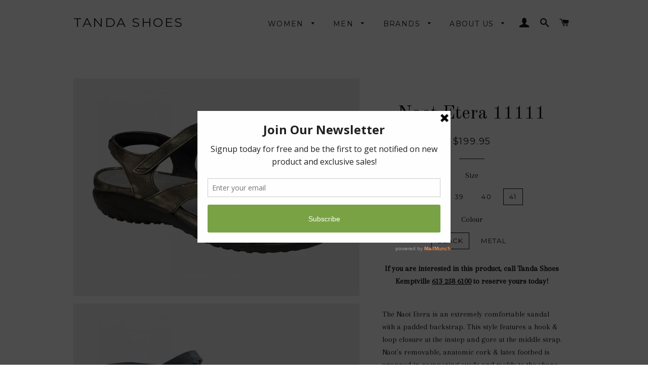

--- FILE ---
content_type: text/html; charset=utf-8
request_url: https://tandashoes.com/products/naot-etera
body_size: 18691
content:
<!doctype html>
<!--[if lt IE 7]><html class="no-js lt-ie9 lt-ie8 lt-ie7" lang="en"> <![endif]-->
<!--[if IE 7]><html class="no-js lt-ie9 lt-ie8" lang="en"> <![endif]-->
<!--[if IE 8]><html class="no-js lt-ie9" lang="en"> <![endif]-->
<!--[if IE 9 ]><html class="ie9 no-js"> <![endif]-->
<!--[if (gt IE 9)|!(IE)]><!--> <html class="no-js"> <!--<![endif]-->
<head>

  <!-- Basic page needs ================================================== -->
  <meta charset="utf-8">
  <meta http-equiv="X-UA-Compatible" content="IE=edge,chrome=1">

  
    <link rel="shortcut icon" href="//tandashoes.com/cdn/shop/files/14463258_1190577044348269_6099874613728845912_n_32x32.jpg?v=1613155010" type="image/png" />
  

  <!-- Title and description ================================================== -->
  <title>
  Naot Etera 11111 &ndash; Tanda Shoes
  </title>

  
  <meta name="description" content="The Naot Etera is an extremely comfortable sandal with a padded backstrap. This style features a hook &amp;amp; loop closure at the instep and gore at the middle strap. Naot&#39;s removable, anatomic cork &amp;amp; latex footbed is wrapped in pampering suede and molds to the shape of the foot with wear. The Koru Collection feature">
  

  <!-- Helpers ================================================== -->
  <!-- /snippets/social-meta-tags.liquid -->


  <meta property="og:type" content="product">
  <meta property="og:title" content="Naot Etera 11111">
  <meta property="og:url" content="https://tandashoes.com/products/naot-etera">
  <meta property="og:description" content="The Naot Etera is an extremely comfortable sandal with a padded backstrap. This style features a hook &amp;amp; loop closure at the instep and gore at the middle strap. Naot&#39;s removable, anatomic cork &amp;amp; latex footbed is wrapped in pampering suede and molds to the shape of the foot with wear. The Koru Collection features a 1&quot; polyurethane sole which is extremely lightweight, durable &amp;amp; slip resistant. This collection uses a hand-sewn Strobel construction making it strong and extremely flexible.
American Podiatric Medical Association (APMA) Accepted for promoting good foot health.

Our patented Naot Replacement Footbeds are also available for Etera.


Fit: True to size, half sizes should size up


Sole Material: Polyurethane


Heel Height: 1 &quot;


Width: Medium


Slip Resistant: Yes


Orthotic Friendly: Yes


Removable Footbed: Yes

">
  
    <meta property="og:image" content="http://tandashoes.com/cdn/shop/products/etera-11111-081-gallery1-medium-opt_grande.jpg?v=1625406797">
    <meta property="og:image:secure_url" content="https://tandashoes.com/cdn/shop/products/etera-11111-081-gallery1-medium-opt_grande.jpg?v=1625406797">
  
    <meta property="og:image" content="http://tandashoes.com/cdn/shop/products/etera-11111-195-gallery1-medium-opt_grande.jpg?v=1625406793">
    <meta property="og:image:secure_url" content="https://tandashoes.com/cdn/shop/products/etera-11111-195-gallery1-medium-opt_grande.jpg?v=1625406793">
  
  <meta property="og:price:amount" content="199.95">
  <meta property="og:price:currency" content="CAD">

<meta property="og:site_name" content="Tanda Shoes">


<meta name="twitter:card" content="summary_large_image">


  <meta name="twitter:title" content="Naot Etera 11111">
  <meta name="twitter:description" content="The Naot Etera is an extremely comfortable sandal with a padded backstrap. This style features a hook &amp;amp; loop closure at the instep and gore at the middle strap. Naot&#39;s removable, anatomic cork &amp;am">


  <link rel="canonical" href="https://tandashoes.com/products/naot-etera">
  <meta name="viewport" content="width=device-width,initial-scale=1,shrink-to-fit=no">
  <meta name="theme-color" content="#1c1d1d">

  <!-- CSS ================================================== -->
  <link href="//tandashoes.com/cdn/shop/t/5/assets/timber.scss.css?v=46873510575775790851759097032" rel="stylesheet" type="text/css" media="all" />
  <link href="//tandashoes.com/cdn/shop/t/5/assets/theme.scss.css?v=176442093590873900391759098986" rel="stylesheet" type="text/css" media="all" />
  
  
  
  <link href="//fonts.googleapis.com/css?family=Arapey:400" rel="stylesheet" type="text/css" media="all" />


  
    
    
    <link href="//fonts.googleapis.com/css?family=Old+Standard+TT:400" rel="stylesheet" type="text/css" media="all" />
  


  
    
    
    <link href="//fonts.googleapis.com/css?family=Montserrat:400" rel="stylesheet" type="text/css" media="all" />
  



  <!-- Sections ================================================== -->
  <script>
    window.theme = window.theme || {};
    theme.strings = {
      zoomClose: "Close (Esc)",
      zoomPrev: "Previous (Left arrow key)",
      zoomNext: "Next (Right arrow key)",
      moneyFormat: "${{amount}}"
    };
    theme.settings = {
      cartType: "drawer",
      gridType: "collage"
    };
  </script>

  <!--[if (gt IE 9)|!(IE)]><!--><script src="//tandashoes.com/cdn/shop/t/5/assets/lazysizes.min.js?v=37531750901115495291500462282" async="async"></script><!--<![endif]-->
  <!--[if lte IE 9]><script src="//tandashoes.com/cdn/shop/t/5/assets/lazysizes.min.js?v=37531750901115495291500462282"></script><![endif]-->

  <!--[if (gt IE 9)|!(IE)]><!--><script src="//tandashoes.com/cdn/shop/t/5/assets/theme.js?v=124371465071645609591500462286" defer="defer"></script><!--<![endif]-->
  <!--[if lte IE 9]><script src="//tandashoes.com/cdn/shop/t/5/assets/theme.js?v=124371465071645609591500462286"></script><![endif]-->

  <!-- Header hook for plugins ================================================== -->
  <script>window.performance && window.performance.mark && window.performance.mark('shopify.content_for_header.start');</script><meta id="shopify-digital-wallet" name="shopify-digital-wallet" content="/18396071/digital_wallets/dialog">
<meta name="shopify-checkout-api-token" content="e508262e88a8504336d6e0eaeae23f01">
<link rel="alternate" type="application/json+oembed" href="https://tandashoes.com/products/naot-etera.oembed">
<script async="async" src="/checkouts/internal/preloads.js?locale=en-CA"></script>
<link rel="preconnect" href="https://shop.app" crossorigin="anonymous">
<script async="async" src="https://shop.app/checkouts/internal/preloads.js?locale=en-CA&shop_id=18396071" crossorigin="anonymous"></script>
<script id="apple-pay-shop-capabilities" type="application/json">{"shopId":18396071,"countryCode":"CA","currencyCode":"CAD","merchantCapabilities":["supports3DS"],"merchantId":"gid:\/\/shopify\/Shop\/18396071","merchantName":"Tanda Shoes","requiredBillingContactFields":["postalAddress","email"],"requiredShippingContactFields":["postalAddress","email"],"shippingType":"shipping","supportedNetworks":["visa","masterCard","amex","discover","interac","jcb"],"total":{"type":"pending","label":"Tanda Shoes","amount":"1.00"},"shopifyPaymentsEnabled":true,"supportsSubscriptions":true}</script>
<script id="shopify-features" type="application/json">{"accessToken":"e508262e88a8504336d6e0eaeae23f01","betas":["rich-media-storefront-analytics"],"domain":"tandashoes.com","predictiveSearch":true,"shopId":18396071,"locale":"en"}</script>
<script>var Shopify = Shopify || {};
Shopify.shop = "tanda-shoes.myshopify.com";
Shopify.locale = "en";
Shopify.currency = {"active":"CAD","rate":"1.0"};
Shopify.country = "CA";
Shopify.theme = {"name":"Brooklyn","id":143439809,"schema_name":"Brooklyn","schema_version":"2.5.0","theme_store_id":730,"role":"main"};
Shopify.theme.handle = "null";
Shopify.theme.style = {"id":null,"handle":null};
Shopify.cdnHost = "tandashoes.com/cdn";
Shopify.routes = Shopify.routes || {};
Shopify.routes.root = "/";</script>
<script type="module">!function(o){(o.Shopify=o.Shopify||{}).modules=!0}(window);</script>
<script>!function(o){function n(){var o=[];function n(){o.push(Array.prototype.slice.apply(arguments))}return n.q=o,n}var t=o.Shopify=o.Shopify||{};t.loadFeatures=n(),t.autoloadFeatures=n()}(window);</script>
<script>
  window.ShopifyPay = window.ShopifyPay || {};
  window.ShopifyPay.apiHost = "shop.app\/pay";
  window.ShopifyPay.redirectState = null;
</script>
<script id="shop-js-analytics" type="application/json">{"pageType":"product"}</script>
<script defer="defer" async type="module" src="//tandashoes.com/cdn/shopifycloud/shop-js/modules/v2/client.init-shop-cart-sync_DtuiiIyl.en.esm.js"></script>
<script defer="defer" async type="module" src="//tandashoes.com/cdn/shopifycloud/shop-js/modules/v2/chunk.common_CUHEfi5Q.esm.js"></script>
<script type="module">
  await import("//tandashoes.com/cdn/shopifycloud/shop-js/modules/v2/client.init-shop-cart-sync_DtuiiIyl.en.esm.js");
await import("//tandashoes.com/cdn/shopifycloud/shop-js/modules/v2/chunk.common_CUHEfi5Q.esm.js");

  window.Shopify.SignInWithShop?.initShopCartSync?.({"fedCMEnabled":true,"windoidEnabled":true});

</script>
<script>
  window.Shopify = window.Shopify || {};
  if (!window.Shopify.featureAssets) window.Shopify.featureAssets = {};
  window.Shopify.featureAssets['shop-js'] = {"shop-cart-sync":["modules/v2/client.shop-cart-sync_DFoTY42P.en.esm.js","modules/v2/chunk.common_CUHEfi5Q.esm.js"],"init-fed-cm":["modules/v2/client.init-fed-cm_D2UNy1i2.en.esm.js","modules/v2/chunk.common_CUHEfi5Q.esm.js"],"init-shop-email-lookup-coordinator":["modules/v2/client.init-shop-email-lookup-coordinator_BQEe2rDt.en.esm.js","modules/v2/chunk.common_CUHEfi5Q.esm.js"],"shop-cash-offers":["modules/v2/client.shop-cash-offers_3CTtReFF.en.esm.js","modules/v2/chunk.common_CUHEfi5Q.esm.js","modules/v2/chunk.modal_BewljZkx.esm.js"],"shop-button":["modules/v2/client.shop-button_C6oxCjDL.en.esm.js","modules/v2/chunk.common_CUHEfi5Q.esm.js"],"init-windoid":["modules/v2/client.init-windoid_5pix8xhK.en.esm.js","modules/v2/chunk.common_CUHEfi5Q.esm.js"],"avatar":["modules/v2/client.avatar_BTnouDA3.en.esm.js"],"init-shop-cart-sync":["modules/v2/client.init-shop-cart-sync_DtuiiIyl.en.esm.js","modules/v2/chunk.common_CUHEfi5Q.esm.js"],"shop-toast-manager":["modules/v2/client.shop-toast-manager_BYv_8cH1.en.esm.js","modules/v2/chunk.common_CUHEfi5Q.esm.js"],"pay-button":["modules/v2/client.pay-button_FnF9EIkY.en.esm.js","modules/v2/chunk.common_CUHEfi5Q.esm.js"],"shop-login-button":["modules/v2/client.shop-login-button_CH1KUpOf.en.esm.js","modules/v2/chunk.common_CUHEfi5Q.esm.js","modules/v2/chunk.modal_BewljZkx.esm.js"],"init-customer-accounts-sign-up":["modules/v2/client.init-customer-accounts-sign-up_aj7QGgYS.en.esm.js","modules/v2/client.shop-login-button_CH1KUpOf.en.esm.js","modules/v2/chunk.common_CUHEfi5Q.esm.js","modules/v2/chunk.modal_BewljZkx.esm.js"],"init-shop-for-new-customer-accounts":["modules/v2/client.init-shop-for-new-customer-accounts_NbnYRf_7.en.esm.js","modules/v2/client.shop-login-button_CH1KUpOf.en.esm.js","modules/v2/chunk.common_CUHEfi5Q.esm.js","modules/v2/chunk.modal_BewljZkx.esm.js"],"init-customer-accounts":["modules/v2/client.init-customer-accounts_ppedhqCH.en.esm.js","modules/v2/client.shop-login-button_CH1KUpOf.en.esm.js","modules/v2/chunk.common_CUHEfi5Q.esm.js","modules/v2/chunk.modal_BewljZkx.esm.js"],"shop-follow-button":["modules/v2/client.shop-follow-button_CMIBBa6u.en.esm.js","modules/v2/chunk.common_CUHEfi5Q.esm.js","modules/v2/chunk.modal_BewljZkx.esm.js"],"lead-capture":["modules/v2/client.lead-capture_But0hIyf.en.esm.js","modules/v2/chunk.common_CUHEfi5Q.esm.js","modules/v2/chunk.modal_BewljZkx.esm.js"],"checkout-modal":["modules/v2/client.checkout-modal_BBxc70dQ.en.esm.js","modules/v2/chunk.common_CUHEfi5Q.esm.js","modules/v2/chunk.modal_BewljZkx.esm.js"],"shop-login":["modules/v2/client.shop-login_hM3Q17Kl.en.esm.js","modules/v2/chunk.common_CUHEfi5Q.esm.js","modules/v2/chunk.modal_BewljZkx.esm.js"],"payment-terms":["modules/v2/client.payment-terms_CAtGlQYS.en.esm.js","modules/v2/chunk.common_CUHEfi5Q.esm.js","modules/v2/chunk.modal_BewljZkx.esm.js"]};
</script>
<script>(function() {
  var isLoaded = false;
  function asyncLoad() {
    if (isLoaded) return;
    isLoaded = true;
    var urls = ["https:\/\/chimpstatic.com\/mcjs-connected\/js\/users\/d850f3a734ffb1bdf6dd00861\/84efc9739f97d95fd5a12de5f.js?shop=tanda-shoes.myshopify.com","https:\/\/chimpstatic.com\/mcjs-connected\/js\/users\/d850f3a734ffb1bdf6dd00861\/84efc9739f97d95fd5a12de5f.js?shop=tanda-shoes.myshopify.com","https:\/\/chimpstatic.com\/mcjs-connected\/js\/users\/d850f3a734ffb1bdf6dd00861\/84efc9739f97d95fd5a12de5f.js?shop=tanda-shoes.myshopify.com","https:\/\/instafeed.nfcube.com\/cdn\/1230554bac29c49c7505a76b220e583b.js?shop=tanda-shoes.myshopify.com","https:\/\/a.mailmunch.co\/widgets\/site-412590-fed75ebd0611a1cb091ff90e0fb34722ebc1ca65.js?shop=tanda-shoes.myshopify.com","https:\/\/chimpstatic.com\/mcjs-connected\/js\/users\/d850f3a734ffb1bdf6dd00861\/b0e145822a9f5069f5b0452c5.js?shop=tanda-shoes.myshopify.com","https:\/\/hotjar.dualsidedapp.com\/script.js?shop=tanda-shoes.myshopify.com"];
    for (var i = 0; i < urls.length; i++) {
      var s = document.createElement('script');
      s.type = 'text/javascript';
      s.async = true;
      s.src = urls[i];
      var x = document.getElementsByTagName('script')[0];
      x.parentNode.insertBefore(s, x);
    }
  };
  if(window.attachEvent) {
    window.attachEvent('onload', asyncLoad);
  } else {
    window.addEventListener('load', asyncLoad, false);
  }
})();</script>
<script id="__st">var __st={"a":18396071,"offset":-18000,"reqid":"b5175f64-db1a-46d2-bd2d-822382dceb4d-1767070546","pageurl":"tandashoes.com\/products\/naot-etera","u":"8efd086a536e","p":"product","rtyp":"product","rid":4550549897289};</script>
<script>window.ShopifyPaypalV4VisibilityTracking = true;</script>
<script id="captcha-bootstrap">!function(){'use strict';const t='contact',e='account',n='new_comment',o=[[t,t],['blogs',n],['comments',n],[t,'customer']],c=[[e,'customer_login'],[e,'guest_login'],[e,'recover_customer_password'],[e,'create_customer']],r=t=>t.map((([t,e])=>`form[action*='/${t}']:not([data-nocaptcha='true']) input[name='form_type'][value='${e}']`)).join(','),a=t=>()=>t?[...document.querySelectorAll(t)].map((t=>t.form)):[];function s(){const t=[...o],e=r(t);return a(e)}const i='password',u='form_key',d=['recaptcha-v3-token','g-recaptcha-response','h-captcha-response',i],f=()=>{try{return window.sessionStorage}catch{return}},m='__shopify_v',_=t=>t.elements[u];function p(t,e,n=!1){try{const o=window.sessionStorage,c=JSON.parse(o.getItem(e)),{data:r}=function(t){const{data:e,action:n}=t;return t[m]||n?{data:e,action:n}:{data:t,action:n}}(c);for(const[e,n]of Object.entries(r))t.elements[e]&&(t.elements[e].value=n);n&&o.removeItem(e)}catch(o){console.error('form repopulation failed',{error:o})}}const l='form_type',E='cptcha';function T(t){t.dataset[E]=!0}const w=window,h=w.document,L='Shopify',v='ce_forms',y='captcha';let A=!1;((t,e)=>{const n=(g='f06e6c50-85a8-45c8-87d0-21a2b65856fe',I='https://cdn.shopify.com/shopifycloud/storefront-forms-hcaptcha/ce_storefront_forms_captcha_hcaptcha.v1.5.2.iife.js',D={infoText:'Protected by hCaptcha',privacyText:'Privacy',termsText:'Terms'},(t,e,n)=>{const o=w[L][v],c=o.bindForm;if(c)return c(t,g,e,D).then(n);var r;o.q.push([[t,g,e,D],n]),r=I,A||(h.body.append(Object.assign(h.createElement('script'),{id:'captcha-provider',async:!0,src:r})),A=!0)});var g,I,D;w[L]=w[L]||{},w[L][v]=w[L][v]||{},w[L][v].q=[],w[L][y]=w[L][y]||{},w[L][y].protect=function(t,e){n(t,void 0,e),T(t)},Object.freeze(w[L][y]),function(t,e,n,w,h,L){const[v,y,A,g]=function(t,e,n){const i=e?o:[],u=t?c:[],d=[...i,...u],f=r(d),m=r(i),_=r(d.filter((([t,e])=>n.includes(e))));return[a(f),a(m),a(_),s()]}(w,h,L),I=t=>{const e=t.target;return e instanceof HTMLFormElement?e:e&&e.form},D=t=>v().includes(t);t.addEventListener('submit',(t=>{const e=I(t);if(!e)return;const n=D(e)&&!e.dataset.hcaptchaBound&&!e.dataset.recaptchaBound,o=_(e),c=g().includes(e)&&(!o||!o.value);(n||c)&&t.preventDefault(),c&&!n&&(function(t){try{if(!f())return;!function(t){const e=f();if(!e)return;const n=_(t);if(!n)return;const o=n.value;o&&e.removeItem(o)}(t);const e=Array.from(Array(32),(()=>Math.random().toString(36)[2])).join('');!function(t,e){_(t)||t.append(Object.assign(document.createElement('input'),{type:'hidden',name:u})),t.elements[u].value=e}(t,e),function(t,e){const n=f();if(!n)return;const o=[...t.querySelectorAll(`input[type='${i}']`)].map((({name:t})=>t)),c=[...d,...o],r={};for(const[a,s]of new FormData(t).entries())c.includes(a)||(r[a]=s);n.setItem(e,JSON.stringify({[m]:1,action:t.action,data:r}))}(t,e)}catch(e){console.error('failed to persist form',e)}}(e),e.submit())}));const S=(t,e)=>{t&&!t.dataset[E]&&(n(t,e.some((e=>e===t))),T(t))};for(const o of['focusin','change'])t.addEventListener(o,(t=>{const e=I(t);D(e)&&S(e,y())}));const B=e.get('form_key'),M=e.get(l),P=B&&M;t.addEventListener('DOMContentLoaded',(()=>{const t=y();if(P)for(const e of t)e.elements[l].value===M&&p(e,B);[...new Set([...A(),...v().filter((t=>'true'===t.dataset.shopifyCaptcha))])].forEach((e=>S(e,t)))}))}(h,new URLSearchParams(w.location.search),n,t,e,['guest_login'])})(!0,!0)}();</script>
<script integrity="sha256-4kQ18oKyAcykRKYeNunJcIwy7WH5gtpwJnB7kiuLZ1E=" data-source-attribution="shopify.loadfeatures" defer="defer" src="//tandashoes.com/cdn/shopifycloud/storefront/assets/storefront/load_feature-a0a9edcb.js" crossorigin="anonymous"></script>
<script crossorigin="anonymous" defer="defer" src="//tandashoes.com/cdn/shopifycloud/storefront/assets/shopify_pay/storefront-65b4c6d7.js?v=20250812"></script>
<script data-source-attribution="shopify.dynamic_checkout.dynamic.init">var Shopify=Shopify||{};Shopify.PaymentButton=Shopify.PaymentButton||{isStorefrontPortableWallets:!0,init:function(){window.Shopify.PaymentButton.init=function(){};var t=document.createElement("script");t.src="https://tandashoes.com/cdn/shopifycloud/portable-wallets/latest/portable-wallets.en.js",t.type="module",document.head.appendChild(t)}};
</script>
<script data-source-attribution="shopify.dynamic_checkout.buyer_consent">
  function portableWalletsHideBuyerConsent(e){var t=document.getElementById("shopify-buyer-consent"),n=document.getElementById("shopify-subscription-policy-button");t&&n&&(t.classList.add("hidden"),t.setAttribute("aria-hidden","true"),n.removeEventListener("click",e))}function portableWalletsShowBuyerConsent(e){var t=document.getElementById("shopify-buyer-consent"),n=document.getElementById("shopify-subscription-policy-button");t&&n&&(t.classList.remove("hidden"),t.removeAttribute("aria-hidden"),n.addEventListener("click",e))}window.Shopify?.PaymentButton&&(window.Shopify.PaymentButton.hideBuyerConsent=portableWalletsHideBuyerConsent,window.Shopify.PaymentButton.showBuyerConsent=portableWalletsShowBuyerConsent);
</script>
<script data-source-attribution="shopify.dynamic_checkout.cart.bootstrap">document.addEventListener("DOMContentLoaded",(function(){function t(){return document.querySelector("shopify-accelerated-checkout-cart, shopify-accelerated-checkout")}if(t())Shopify.PaymentButton.init();else{new MutationObserver((function(e,n){t()&&(Shopify.PaymentButton.init(),n.disconnect())})).observe(document.body,{childList:!0,subtree:!0})}}));
</script>
<link id="shopify-accelerated-checkout-styles" rel="stylesheet" media="screen" href="https://tandashoes.com/cdn/shopifycloud/portable-wallets/latest/accelerated-checkout-backwards-compat.css" crossorigin="anonymous">
<style id="shopify-accelerated-checkout-cart">
        #shopify-buyer-consent {
  margin-top: 1em;
  display: inline-block;
  width: 100%;
}

#shopify-buyer-consent.hidden {
  display: none;
}

#shopify-subscription-policy-button {
  background: none;
  border: none;
  padding: 0;
  text-decoration: underline;
  font-size: inherit;
  cursor: pointer;
}

#shopify-subscription-policy-button::before {
  box-shadow: none;
}

      </style>

<script>window.performance && window.performance.mark && window.performance.mark('shopify.content_for_header.end');</script>
  <!-- /snippets/oldIE-js.liquid -->


<!--[if lt IE 9]>
<script src="//cdnjs.cloudflare.com/ajax/libs/html5shiv/3.7.2/html5shiv.min.js" type="text/javascript"></script>
<script src="//tandashoes.com/cdn/shop/t/5/assets/respond.min.js?v=52248677837542619231500462283" type="text/javascript"></script>
<link href="//tandashoes.com/cdn/shop/t/5/assets/respond-proxy.html" id="respond-proxy" rel="respond-proxy" />
<link href="//tandashoes.com/search?q=2634c4dbbaa595658a6e9f4bd7cd8f4b" id="respond-redirect" rel="respond-redirect" />
<script src="//tandashoes.com/search?q=2634c4dbbaa595658a6e9f4bd7cd8f4b" type="text/javascript"></script>
<![endif]-->


<!--[if (lte IE 9) ]><script src="//tandashoes.com/cdn/shop/t/5/assets/match-media.min.js?v=159635276924582161481500462282" type="text/javascript"></script><![endif]-->


  <script src="//ajax.googleapis.com/ajax/libs/jquery/2.2.3/jquery.min.js" type="text/javascript"></script>
  <script src="//tandashoes.com/cdn/shop/t/5/assets/modernizr.min.js?v=21391054748206432451500462282" type="text/javascript"></script>

  
  

<link href="https://monorail-edge.shopifysvc.com" rel="dns-prefetch">
<script>(function(){if ("sendBeacon" in navigator && "performance" in window) {try {var session_token_from_headers = performance.getEntriesByType('navigation')[0].serverTiming.find(x => x.name == '_s').description;} catch {var session_token_from_headers = undefined;}var session_cookie_matches = document.cookie.match(/_shopify_s=([^;]*)/);var session_token_from_cookie = session_cookie_matches && session_cookie_matches.length === 2 ? session_cookie_matches[1] : "";var session_token = session_token_from_headers || session_token_from_cookie || "";function handle_abandonment_event(e) {var entries = performance.getEntries().filter(function(entry) {return /monorail-edge.shopifysvc.com/.test(entry.name);});if (!window.abandonment_tracked && entries.length === 0) {window.abandonment_tracked = true;var currentMs = Date.now();var navigation_start = performance.timing.navigationStart;var payload = {shop_id: 18396071,url: window.location.href,navigation_start,duration: currentMs - navigation_start,session_token,page_type: "product"};window.navigator.sendBeacon("https://monorail-edge.shopifysvc.com/v1/produce", JSON.stringify({schema_id: "online_store_buyer_site_abandonment/1.1",payload: payload,metadata: {event_created_at_ms: currentMs,event_sent_at_ms: currentMs}}));}}window.addEventListener('pagehide', handle_abandonment_event);}}());</script>
<script id="web-pixels-manager-setup">(function e(e,d,r,n,o){if(void 0===o&&(o={}),!Boolean(null===(a=null===(i=window.Shopify)||void 0===i?void 0:i.analytics)||void 0===a?void 0:a.replayQueue)){var i,a;window.Shopify=window.Shopify||{};var t=window.Shopify;t.analytics=t.analytics||{};var s=t.analytics;s.replayQueue=[],s.publish=function(e,d,r){return s.replayQueue.push([e,d,r]),!0};try{self.performance.mark("wpm:start")}catch(e){}var l=function(){var e={modern:/Edge?\/(1{2}[4-9]|1[2-9]\d|[2-9]\d{2}|\d{4,})\.\d+(\.\d+|)|Firefox\/(1{2}[4-9]|1[2-9]\d|[2-9]\d{2}|\d{4,})\.\d+(\.\d+|)|Chrom(ium|e)\/(9{2}|\d{3,})\.\d+(\.\d+|)|(Maci|X1{2}).+ Version\/(15\.\d+|(1[6-9]|[2-9]\d|\d{3,})\.\d+)([,.]\d+|)( \(\w+\)|)( Mobile\/\w+|) Safari\/|Chrome.+OPR\/(9{2}|\d{3,})\.\d+\.\d+|(CPU[ +]OS|iPhone[ +]OS|CPU[ +]iPhone|CPU IPhone OS|CPU iPad OS)[ +]+(15[._]\d+|(1[6-9]|[2-9]\d|\d{3,})[._]\d+)([._]\d+|)|Android:?[ /-](13[3-9]|1[4-9]\d|[2-9]\d{2}|\d{4,})(\.\d+|)(\.\d+|)|Android.+Firefox\/(13[5-9]|1[4-9]\d|[2-9]\d{2}|\d{4,})\.\d+(\.\d+|)|Android.+Chrom(ium|e)\/(13[3-9]|1[4-9]\d|[2-9]\d{2}|\d{4,})\.\d+(\.\d+|)|SamsungBrowser\/([2-9]\d|\d{3,})\.\d+/,legacy:/Edge?\/(1[6-9]|[2-9]\d|\d{3,})\.\d+(\.\d+|)|Firefox\/(5[4-9]|[6-9]\d|\d{3,})\.\d+(\.\d+|)|Chrom(ium|e)\/(5[1-9]|[6-9]\d|\d{3,})\.\d+(\.\d+|)([\d.]+$|.*Safari\/(?![\d.]+ Edge\/[\d.]+$))|(Maci|X1{2}).+ Version\/(10\.\d+|(1[1-9]|[2-9]\d|\d{3,})\.\d+)([,.]\d+|)( \(\w+\)|)( Mobile\/\w+|) Safari\/|Chrome.+OPR\/(3[89]|[4-9]\d|\d{3,})\.\d+\.\d+|(CPU[ +]OS|iPhone[ +]OS|CPU[ +]iPhone|CPU IPhone OS|CPU iPad OS)[ +]+(10[._]\d+|(1[1-9]|[2-9]\d|\d{3,})[._]\d+)([._]\d+|)|Android:?[ /-](13[3-9]|1[4-9]\d|[2-9]\d{2}|\d{4,})(\.\d+|)(\.\d+|)|Mobile Safari.+OPR\/([89]\d|\d{3,})\.\d+\.\d+|Android.+Firefox\/(13[5-9]|1[4-9]\d|[2-9]\d{2}|\d{4,})\.\d+(\.\d+|)|Android.+Chrom(ium|e)\/(13[3-9]|1[4-9]\d|[2-9]\d{2}|\d{4,})\.\d+(\.\d+|)|Android.+(UC? ?Browser|UCWEB|U3)[ /]?(15\.([5-9]|\d{2,})|(1[6-9]|[2-9]\d|\d{3,})\.\d+)\.\d+|SamsungBrowser\/(5\.\d+|([6-9]|\d{2,})\.\d+)|Android.+MQ{2}Browser\/(14(\.(9|\d{2,})|)|(1[5-9]|[2-9]\d|\d{3,})(\.\d+|))(\.\d+|)|K[Aa][Ii]OS\/(3\.\d+|([4-9]|\d{2,})\.\d+)(\.\d+|)/},d=e.modern,r=e.legacy,n=navigator.userAgent;return n.match(d)?"modern":n.match(r)?"legacy":"unknown"}(),u="modern"===l?"modern":"legacy",c=(null!=n?n:{modern:"",legacy:""})[u],f=function(e){return[e.baseUrl,"/wpm","/b",e.hashVersion,"modern"===e.buildTarget?"m":"l",".js"].join("")}({baseUrl:d,hashVersion:r,buildTarget:u}),m=function(e){var d=e.version,r=e.bundleTarget,n=e.surface,o=e.pageUrl,i=e.monorailEndpoint;return{emit:function(e){var a=e.status,t=e.errorMsg,s=(new Date).getTime(),l=JSON.stringify({metadata:{event_sent_at_ms:s},events:[{schema_id:"web_pixels_manager_load/3.1",payload:{version:d,bundle_target:r,page_url:o,status:a,surface:n,error_msg:t},metadata:{event_created_at_ms:s}}]});if(!i)return console&&console.warn&&console.warn("[Web Pixels Manager] No Monorail endpoint provided, skipping logging."),!1;try{return self.navigator.sendBeacon.bind(self.navigator)(i,l)}catch(e){}var u=new XMLHttpRequest;try{return u.open("POST",i,!0),u.setRequestHeader("Content-Type","text/plain"),u.send(l),!0}catch(e){return console&&console.warn&&console.warn("[Web Pixels Manager] Got an unhandled error while logging to Monorail."),!1}}}}({version:r,bundleTarget:l,surface:e.surface,pageUrl:self.location.href,monorailEndpoint:e.monorailEndpoint});try{o.browserTarget=l,function(e){var d=e.src,r=e.async,n=void 0===r||r,o=e.onload,i=e.onerror,a=e.sri,t=e.scriptDataAttributes,s=void 0===t?{}:t,l=document.createElement("script"),u=document.querySelector("head"),c=document.querySelector("body");if(l.async=n,l.src=d,a&&(l.integrity=a,l.crossOrigin="anonymous"),s)for(var f in s)if(Object.prototype.hasOwnProperty.call(s,f))try{l.dataset[f]=s[f]}catch(e){}if(o&&l.addEventListener("load",o),i&&l.addEventListener("error",i),u)u.appendChild(l);else{if(!c)throw new Error("Did not find a head or body element to append the script");c.appendChild(l)}}({src:f,async:!0,onload:function(){if(!function(){var e,d;return Boolean(null===(d=null===(e=window.Shopify)||void 0===e?void 0:e.analytics)||void 0===d?void 0:d.initialized)}()){var d=window.webPixelsManager.init(e)||void 0;if(d){var r=window.Shopify.analytics;r.replayQueue.forEach((function(e){var r=e[0],n=e[1],o=e[2];d.publishCustomEvent(r,n,o)})),r.replayQueue=[],r.publish=d.publishCustomEvent,r.visitor=d.visitor,r.initialized=!0}}},onerror:function(){return m.emit({status:"failed",errorMsg:"".concat(f," has failed to load")})},sri:function(e){var d=/^sha384-[A-Za-z0-9+/=]+$/;return"string"==typeof e&&d.test(e)}(c)?c:"",scriptDataAttributes:o}),m.emit({status:"loading"})}catch(e){m.emit({status:"failed",errorMsg:(null==e?void 0:e.message)||"Unknown error"})}}})({shopId: 18396071,storefrontBaseUrl: "https://tandashoes.com",extensionsBaseUrl: "https://extensions.shopifycdn.com/cdn/shopifycloud/web-pixels-manager",monorailEndpoint: "https://monorail-edge.shopifysvc.com/unstable/produce_batch",surface: "storefront-renderer",enabledBetaFlags: ["2dca8a86","a0d5f9d2"],webPixelsConfigList: [{"id":"55410942","eventPayloadVersion":"v1","runtimeContext":"LAX","scriptVersion":"1","type":"CUSTOM","privacyPurposes":["MARKETING"],"name":"Meta pixel (migrated)"},{"id":"71139582","eventPayloadVersion":"v1","runtimeContext":"LAX","scriptVersion":"1","type":"CUSTOM","privacyPurposes":["ANALYTICS"],"name":"Google Analytics tag (migrated)"},{"id":"shopify-app-pixel","configuration":"{}","eventPayloadVersion":"v1","runtimeContext":"STRICT","scriptVersion":"0450","apiClientId":"shopify-pixel","type":"APP","privacyPurposes":["ANALYTICS","MARKETING"]},{"id":"shopify-custom-pixel","eventPayloadVersion":"v1","runtimeContext":"LAX","scriptVersion":"0450","apiClientId":"shopify-pixel","type":"CUSTOM","privacyPurposes":["ANALYTICS","MARKETING"]}],isMerchantRequest: false,initData: {"shop":{"name":"Tanda Shoes","paymentSettings":{"currencyCode":"CAD"},"myshopifyDomain":"tanda-shoes.myshopify.com","countryCode":"CA","storefrontUrl":"https:\/\/tandashoes.com"},"customer":null,"cart":null,"checkout":null,"productVariants":[{"price":{"amount":199.95,"currencyCode":"CAD"},"product":{"title":"Naot Etera 11111","vendor":"Naot Canada Inc.","id":"4550549897289","untranslatedTitle":"Naot Etera 11111","url":"\/products\/naot-etera","type":"SANDAL"},"id":"37751634100420","image":{"src":"\/\/tandashoes.com\/cdn\/shop\/products\/etera-11111-195-gallery1-medium-opt.jpg?v=1625406793"},"sku":"88800015279","title":"38 \/ BLACK","untranslatedTitle":"38 \/ BLACK"},{"price":{"amount":199.95,"currencyCode":"CAD"},"product":{"title":"Naot Etera 11111","vendor":"Naot Canada Inc.","id":"4550549897289","untranslatedTitle":"Naot Etera 11111","url":"\/products\/naot-etera","type":"SANDAL"},"id":"31782575112265","image":{"src":"\/\/tandashoes.com\/cdn\/shop\/products\/etera-11111-195-gallery1-medium-opt.jpg?v=1625406793"},"sku":"88800015280","title":"39 \/ BLACK","untranslatedTitle":"39 \/ BLACK"},{"price":{"amount":199.95,"currencyCode":"CAD"},"product":{"title":"Naot Etera 11111","vendor":"Naot Canada Inc.","id":"4550549897289","untranslatedTitle":"Naot Etera 11111","url":"\/products\/naot-etera","type":"SANDAL"},"id":"37751634133188","image":{"src":"\/\/tandashoes.com\/cdn\/shop\/products\/etera-11111-195-gallery1-medium-opt.jpg?v=1625406793"},"sku":"88800015281","title":"40 \/ BLACK","untranslatedTitle":"40 \/ BLACK"},{"price":{"amount":199.95,"currencyCode":"CAD"},"product":{"title":"Naot Etera 11111","vendor":"Naot Canada Inc.","id":"4550549897289","untranslatedTitle":"Naot Etera 11111","url":"\/products\/naot-etera","type":"SANDAL"},"id":"37751634165956","image":{"src":"\/\/tandashoes.com\/cdn\/shop\/products\/etera-11111-195-gallery1-medium-opt.jpg?v=1625406793"},"sku":"88800015282","title":"41 \/ BLACK","untranslatedTitle":"41 \/ BLACK"},{"price":{"amount":199.95,"currencyCode":"CAD"},"product":{"title":"Naot Etera 11111","vendor":"Naot Canada Inc.","id":"4550549897289","untranslatedTitle":"Naot Etera 11111","url":"\/products\/naot-etera","type":"SANDAL"},"id":"31782575145033","image":{"src":"\/\/tandashoes.com\/cdn\/shop\/products\/etera-11111-195-gallery1-medium-opt.jpg?v=1625406793"},"sku":"88800051595","title":"38 \/ METAL","untranslatedTitle":"38 \/ METAL"},{"price":{"amount":199.95,"currencyCode":"CAD"},"product":{"title":"Naot Etera 11111","vendor":"Naot Canada Inc.","id":"4550549897289","untranslatedTitle":"Naot Etera 11111","url":"\/products\/naot-etera","type":"SANDAL"},"id":"37751634198724","image":{"src":"\/\/tandashoes.com\/cdn\/shop\/products\/etera-11111-195-gallery1-medium-opt.jpg?v=1625406793"},"sku":"88800051596","title":"39 \/ METAL","untranslatedTitle":"39 \/ METAL"},{"price":{"amount":199.95,"currencyCode":"CAD"},"product":{"title":"Naot Etera 11111","vendor":"Naot Canada Inc.","id":"4550549897289","untranslatedTitle":"Naot Etera 11111","url":"\/products\/naot-etera","type":"SANDAL"},"id":"37751634231492","image":{"src":"\/\/tandashoes.com\/cdn\/shop\/products\/etera-11111-195-gallery1-medium-opt.jpg?v=1625406793"},"sku":"88800051597","title":"40 \/ METAL","untranslatedTitle":"40 \/ METAL"}],"purchasingCompany":null},},"https://tandashoes.com/cdn","da62cc92w68dfea28pcf9825a4m392e00d0",{"modern":"","legacy":""},{"shopId":"18396071","storefrontBaseUrl":"https:\/\/tandashoes.com","extensionBaseUrl":"https:\/\/extensions.shopifycdn.com\/cdn\/shopifycloud\/web-pixels-manager","surface":"storefront-renderer","enabledBetaFlags":"[\"2dca8a86\", \"a0d5f9d2\"]","isMerchantRequest":"false","hashVersion":"da62cc92w68dfea28pcf9825a4m392e00d0","publish":"custom","events":"[[\"page_viewed\",{}],[\"product_viewed\",{\"productVariant\":{\"price\":{\"amount\":199.95,\"currencyCode\":\"CAD\"},\"product\":{\"title\":\"Naot Etera 11111\",\"vendor\":\"Naot Canada Inc.\",\"id\":\"4550549897289\",\"untranslatedTitle\":\"Naot Etera 11111\",\"url\":\"\/products\/naot-etera\",\"type\":\"SANDAL\"},\"id\":\"37751634165956\",\"image\":{\"src\":\"\/\/tandashoes.com\/cdn\/shop\/products\/etera-11111-195-gallery1-medium-opt.jpg?v=1625406793\"},\"sku\":\"88800015282\",\"title\":\"41 \/ BLACK\",\"untranslatedTitle\":\"41 \/ BLACK\"}}]]"});</script><script>
  window.ShopifyAnalytics = window.ShopifyAnalytics || {};
  window.ShopifyAnalytics.meta = window.ShopifyAnalytics.meta || {};
  window.ShopifyAnalytics.meta.currency = 'CAD';
  var meta = {"product":{"id":4550549897289,"gid":"gid:\/\/shopify\/Product\/4550549897289","vendor":"Naot Canada Inc.","type":"SANDAL","handle":"naot-etera","variants":[{"id":37751634100420,"price":19995,"name":"Naot Etera 11111 - 38 \/ BLACK","public_title":"38 \/ BLACK","sku":"88800015279"},{"id":31782575112265,"price":19995,"name":"Naot Etera 11111 - 39 \/ BLACK","public_title":"39 \/ BLACK","sku":"88800015280"},{"id":37751634133188,"price":19995,"name":"Naot Etera 11111 - 40 \/ BLACK","public_title":"40 \/ BLACK","sku":"88800015281"},{"id":37751634165956,"price":19995,"name":"Naot Etera 11111 - 41 \/ BLACK","public_title":"41 \/ BLACK","sku":"88800015282"},{"id":31782575145033,"price":19995,"name":"Naot Etera 11111 - 38 \/ METAL","public_title":"38 \/ METAL","sku":"88800051595"},{"id":37751634198724,"price":19995,"name":"Naot Etera 11111 - 39 \/ METAL","public_title":"39 \/ METAL","sku":"88800051596"},{"id":37751634231492,"price":19995,"name":"Naot Etera 11111 - 40 \/ METAL","public_title":"40 \/ METAL","sku":"88800051597"}],"remote":false},"page":{"pageType":"product","resourceType":"product","resourceId":4550549897289,"requestId":"b5175f64-db1a-46d2-bd2d-822382dceb4d-1767070546"}};
  for (var attr in meta) {
    window.ShopifyAnalytics.meta[attr] = meta[attr];
  }
</script>
<script class="analytics">
  (function () {
    var customDocumentWrite = function(content) {
      var jquery = null;

      if (window.jQuery) {
        jquery = window.jQuery;
      } else if (window.Checkout && window.Checkout.$) {
        jquery = window.Checkout.$;
      }

      if (jquery) {
        jquery('body').append(content);
      }
    };

    var hasLoggedConversion = function(token) {
      if (token) {
        return document.cookie.indexOf('loggedConversion=' + token) !== -1;
      }
      return false;
    }

    var setCookieIfConversion = function(token) {
      if (token) {
        var twoMonthsFromNow = new Date(Date.now());
        twoMonthsFromNow.setMonth(twoMonthsFromNow.getMonth() + 2);

        document.cookie = 'loggedConversion=' + token + '; expires=' + twoMonthsFromNow;
      }
    }

    var trekkie = window.ShopifyAnalytics.lib = window.trekkie = window.trekkie || [];
    if (trekkie.integrations) {
      return;
    }
    trekkie.methods = [
      'identify',
      'page',
      'ready',
      'track',
      'trackForm',
      'trackLink'
    ];
    trekkie.factory = function(method) {
      return function() {
        var args = Array.prototype.slice.call(arguments);
        args.unshift(method);
        trekkie.push(args);
        return trekkie;
      };
    };
    for (var i = 0; i < trekkie.methods.length; i++) {
      var key = trekkie.methods[i];
      trekkie[key] = trekkie.factory(key);
    }
    trekkie.load = function(config) {
      trekkie.config = config || {};
      trekkie.config.initialDocumentCookie = document.cookie;
      var first = document.getElementsByTagName('script')[0];
      var script = document.createElement('script');
      script.type = 'text/javascript';
      script.onerror = function(e) {
        var scriptFallback = document.createElement('script');
        scriptFallback.type = 'text/javascript';
        scriptFallback.onerror = function(error) {
                var Monorail = {
      produce: function produce(monorailDomain, schemaId, payload) {
        var currentMs = new Date().getTime();
        var event = {
          schema_id: schemaId,
          payload: payload,
          metadata: {
            event_created_at_ms: currentMs,
            event_sent_at_ms: currentMs
          }
        };
        return Monorail.sendRequest("https://" + monorailDomain + "/v1/produce", JSON.stringify(event));
      },
      sendRequest: function sendRequest(endpointUrl, payload) {
        // Try the sendBeacon API
        if (window && window.navigator && typeof window.navigator.sendBeacon === 'function' && typeof window.Blob === 'function' && !Monorail.isIos12()) {
          var blobData = new window.Blob([payload], {
            type: 'text/plain'
          });

          if (window.navigator.sendBeacon(endpointUrl, blobData)) {
            return true;
          } // sendBeacon was not successful

        } // XHR beacon

        var xhr = new XMLHttpRequest();

        try {
          xhr.open('POST', endpointUrl);
          xhr.setRequestHeader('Content-Type', 'text/plain');
          xhr.send(payload);
        } catch (e) {
          console.log(e);
        }

        return false;
      },
      isIos12: function isIos12() {
        return window.navigator.userAgent.lastIndexOf('iPhone; CPU iPhone OS 12_') !== -1 || window.navigator.userAgent.lastIndexOf('iPad; CPU OS 12_') !== -1;
      }
    };
    Monorail.produce('monorail-edge.shopifysvc.com',
      'trekkie_storefront_load_errors/1.1',
      {shop_id: 18396071,
      theme_id: 143439809,
      app_name: "storefront",
      context_url: window.location.href,
      source_url: "//tandashoes.com/cdn/s/trekkie.storefront.8f32c7f0b513e73f3235c26245676203e1209161.min.js"});

        };
        scriptFallback.async = true;
        scriptFallback.src = '//tandashoes.com/cdn/s/trekkie.storefront.8f32c7f0b513e73f3235c26245676203e1209161.min.js';
        first.parentNode.insertBefore(scriptFallback, first);
      };
      script.async = true;
      script.src = '//tandashoes.com/cdn/s/trekkie.storefront.8f32c7f0b513e73f3235c26245676203e1209161.min.js';
      first.parentNode.insertBefore(script, first);
    };
    trekkie.load(
      {"Trekkie":{"appName":"storefront","development":false,"defaultAttributes":{"shopId":18396071,"isMerchantRequest":null,"themeId":143439809,"themeCityHash":"11685909012282060609","contentLanguage":"en","currency":"CAD","eventMetadataId":"50d98bb0-eb69-4340-91e5-dd0cada65b59"},"isServerSideCookieWritingEnabled":true,"monorailRegion":"shop_domain","enabledBetaFlags":["65f19447"]},"Session Attribution":{},"S2S":{"facebookCapiEnabled":false,"source":"trekkie-storefront-renderer","apiClientId":580111}}
    );

    var loaded = false;
    trekkie.ready(function() {
      if (loaded) return;
      loaded = true;

      window.ShopifyAnalytics.lib = window.trekkie;

      var originalDocumentWrite = document.write;
      document.write = customDocumentWrite;
      try { window.ShopifyAnalytics.merchantGoogleAnalytics.call(this); } catch(error) {};
      document.write = originalDocumentWrite;

      window.ShopifyAnalytics.lib.page(null,{"pageType":"product","resourceType":"product","resourceId":4550549897289,"requestId":"b5175f64-db1a-46d2-bd2d-822382dceb4d-1767070546","shopifyEmitted":true});

      var match = window.location.pathname.match(/checkouts\/(.+)\/(thank_you|post_purchase)/)
      var token = match? match[1]: undefined;
      if (!hasLoggedConversion(token)) {
        setCookieIfConversion(token);
        window.ShopifyAnalytics.lib.track("Viewed Product",{"currency":"CAD","variantId":37751634100420,"productId":4550549897289,"productGid":"gid:\/\/shopify\/Product\/4550549897289","name":"Naot Etera 11111 - 38 \/ BLACK","price":"199.95","sku":"88800015279","brand":"Naot Canada Inc.","variant":"38 \/ BLACK","category":"SANDAL","nonInteraction":true,"remote":false},undefined,undefined,{"shopifyEmitted":true});
      window.ShopifyAnalytics.lib.track("monorail:\/\/trekkie_storefront_viewed_product\/1.1",{"currency":"CAD","variantId":37751634100420,"productId":4550549897289,"productGid":"gid:\/\/shopify\/Product\/4550549897289","name":"Naot Etera 11111 - 38 \/ BLACK","price":"199.95","sku":"88800015279","brand":"Naot Canada Inc.","variant":"38 \/ BLACK","category":"SANDAL","nonInteraction":true,"remote":false,"referer":"https:\/\/tandashoes.com\/products\/naot-etera"});
      }
    });


        var eventsListenerScript = document.createElement('script');
        eventsListenerScript.async = true;
        eventsListenerScript.src = "//tandashoes.com/cdn/shopifycloud/storefront/assets/shop_events_listener-3da45d37.js";
        document.getElementsByTagName('head')[0].appendChild(eventsListenerScript);

})();</script>
  <script>
  if (!window.ga || (window.ga && typeof window.ga !== 'function')) {
    window.ga = function ga() {
      (window.ga.q = window.ga.q || []).push(arguments);
      if (window.Shopify && window.Shopify.analytics && typeof window.Shopify.analytics.publish === 'function') {
        window.Shopify.analytics.publish("ga_stub_called", {}, {sendTo: "google_osp_migration"});
      }
      console.error("Shopify's Google Analytics stub called with:", Array.from(arguments), "\nSee https://help.shopify.com/manual/promoting-marketing/pixels/pixel-migration#google for more information.");
    };
    if (window.Shopify && window.Shopify.analytics && typeof window.Shopify.analytics.publish === 'function') {
      window.Shopify.analytics.publish("ga_stub_initialized", {}, {sendTo: "google_osp_migration"});
    }
  }
</script>
<script
  defer
  src="https://tandashoes.com/cdn/shopifycloud/perf-kit/shopify-perf-kit-2.1.2.min.js"
  data-application="storefront-renderer"
  data-shop-id="18396071"
  data-render-region="gcp-us-central1"
  data-page-type="product"
  data-theme-instance-id="143439809"
  data-theme-name="Brooklyn"
  data-theme-version="2.5.0"
  data-monorail-region="shop_domain"
  data-resource-timing-sampling-rate="10"
  data-shs="true"
  data-shs-beacon="true"
  data-shs-export-with-fetch="true"
  data-shs-logs-sample-rate="1"
  data-shs-beacon-endpoint="https://tandashoes.com/api/collect"
></script>
</head>


<body id="naot-etera-11111" class="template-product">

  <div id="NavDrawer" class="drawer drawer--left">
    <div id="shopify-section-drawer-menu" class="shopify-section"><div data-section-id="drawer-menu" data-section-type="drawer-menu-section">
  <div class="drawer__fixed-header">
    <div class="drawer__header">
      <div class="drawer__close drawer__close--left">
        <button type="button" class="icon-fallback-text drawer__close-button js-drawer-close">
          <span class="icon icon-x" aria-hidden="true"></span>
          <span class="fallback-text">Close menu</span>
        </button>
      </div>
    </div>
  </div>
  <div class="drawer__inner">

    
      <!-- /snippets/search-bar.liquid -->





<form action="/search" method="get" class="input-group search-bar search-bar--drawer" role="search">
  
  <input type="search" name="q" value="" placeholder="Search our store" class="input-group-field" aria-label="Search our store">
  <span class="input-group-btn">
    <button type="submit" class="btn--secondary icon-fallback-text">
      <span class="icon icon-search" aria-hidden="true"></span>
      <span class="fallback-text">Search</span>
    </button>
  </span>
</form>

    

    <!-- begin mobile-nav -->
    <ul class="mobile-nav">
      
        
        
        
          <li class="mobile-nav__item">
            <div class="mobile-nav__has-sublist">
              <a href="/collections/womens-footwear" class="mobile-nav__link" id="Label-women">Women</a>
              <div class="mobile-nav__toggle">
                <button type="button" class="mobile-nav__toggle-btn icon-fallback-text" data-aria-controls="Linklist-women">
                  <span class="icon-fallback-text mobile-nav__toggle-open">
                    <span class="icon icon-plus" aria-hidden="true"></span>
                    <span class="fallback-text">Expand submenu</span>
                  </span>
                  <span class="icon-fallback-text mobile-nav__toggle-close">
                    <span class="icon icon-minus" aria-hidden="true"></span>
                    <span class="fallback-text">Collapse submenu</span>
                  </span>
                </button>
              </div>
            </div>
            <ul class="mobile-nav__sublist" id="Linklist-women" aria-labelledby="Label-women" role="navigation">
              
                <li class="mobile-nav__item">
                  <a href="/collections/womens-dress-shoes" class="mobile-nav__link">Dress Shoes</a>
                </li>
              
                <li class="mobile-nav__item">
                  <a href="/collections/womens-boots" class="mobile-nav__link">Winter Boots</a>
                </li>
              
                <li class="mobile-nav__item">
                  <a href="/collections/womens-casual-shoes" class="mobile-nav__link">Casual Shoes</a>
                </li>
              
                <li class="mobile-nav__item">
                  <a href="/collections/womens-clogs" class="mobile-nav__link">Clogs</a>
                </li>
              
                <li class="mobile-nav__item">
                  <a href="/collections/womens-fall-boots" class="mobile-nav__link">Fall Boots</a>
                </li>
              
                <li class="mobile-nav__item">
                  <a href="/collections/womens-sandals" class="mobile-nav__link">Sandals</a>
                </li>
              
                <li class="mobile-nav__item">
                  <a href="/collections/sale-womens" class="mobile-nav__link">Sale</a>
                </li>
              
                <li class="mobile-nav__item">
                  <a href="/collections/womens-slippers" class="mobile-nav__link">Slippers</a>
                </li>
              
                <li class="mobile-nav__item">
                  <a href="/collections/womens-rainboots" class="mobile-nav__link">Rainboots</a>
                </li>
              
                <li class="mobile-nav__item">
                  <a href="/collections/accessories" class="mobile-nav__link">Accessories </a>
                </li>
              
            </ul>
          </li>
        
      
        
        
        
          <li class="mobile-nav__item">
            <div class="mobile-nav__has-sublist">
              <a href="/collections/mens-footwear" class="mobile-nav__link" id="Label-men">Men</a>
              <div class="mobile-nav__toggle">
                <button type="button" class="mobile-nav__toggle-btn icon-fallback-text" data-aria-controls="Linklist-men">
                  <span class="icon-fallback-text mobile-nav__toggle-open">
                    <span class="icon icon-plus" aria-hidden="true"></span>
                    <span class="fallback-text">Expand submenu</span>
                  </span>
                  <span class="icon-fallback-text mobile-nav__toggle-close">
                    <span class="icon icon-minus" aria-hidden="true"></span>
                    <span class="fallback-text">Collapse submenu</span>
                  </span>
                </button>
              </div>
            </div>
            <ul class="mobile-nav__sublist" id="Linklist-men" aria-labelledby="Label-men" role="navigation">
              
                <li class="mobile-nav__item">
                  <a href="/collections/mens-dress-shoes" class="mobile-nav__link">Dress Shoes</a>
                </li>
              
                <li class="mobile-nav__item">
                  <a href="/collections/mens-boots" class="mobile-nav__link">Winter Boots</a>
                </li>
              
                <li class="mobile-nav__item">
                  <a href="/collections/mens-casual-shoes" class="mobile-nav__link">Casual Shoes</a>
                </li>
              
                <li class="mobile-nav__item">
                  <a href="/collections/mens-clogs" class="mobile-nav__link">Clogs</a>
                </li>
              
                <li class="mobile-nav__item">
                  <a href="/collections/mens-fall-boots" class="mobile-nav__link">Fall Boots</a>
                </li>
              
                <li class="mobile-nav__item">
                  <a href="/collections/mens-sandals" class="mobile-nav__link">Sandals</a>
                </li>
              
                <li class="mobile-nav__item">
                  <a href="/collections/black-friday-sale" class="mobile-nav__link">Sale</a>
                </li>
              
                <li class="mobile-nav__item">
                  <a href="/collections/mens-slippers" class="mobile-nav__link">Slippers</a>
                </li>
              
                <li class="mobile-nav__item">
                  <a href="/collections/accessories/sex--mens" class="mobile-nav__link">Accessories </a>
                </li>
              
            </ul>
          </li>
        
      
        
        
        
          <li class="mobile-nav__item">
            <div class="mobile-nav__has-sublist">
              <a href="/pages/our-brands" class="mobile-nav__link" id="Label-brands">Brands</a>
              <div class="mobile-nav__toggle">
                <button type="button" class="mobile-nav__toggle-btn icon-fallback-text" data-aria-controls="Linklist-brands">
                  <span class="icon-fallback-text mobile-nav__toggle-open">
                    <span class="icon icon-plus" aria-hidden="true"></span>
                    <span class="fallback-text">Expand submenu</span>
                  </span>
                  <span class="icon-fallback-text mobile-nav__toggle-close">
                    <span class="icon icon-minus" aria-hidden="true"></span>
                    <span class="fallback-text">Collapse submenu</span>
                  </span>
                </button>
              </div>
            </div>
            <ul class="mobile-nav__sublist" id="Linklist-brands" aria-labelledby="Label-brands" role="navigation">
              
                <li class="mobile-nav__item">
                  <a href="/collections/rieker-remonte" class="mobile-nav__link">Rieker and Remonte</a>
                </li>
              
                <li class="mobile-nav__item">
                  <a href="/collections/birkenstock" class="mobile-nav__link">Birkenstock</a>
                </li>
              
                <li class="mobile-nav__item">
                  <a href="/collections/blundstone" class="mobile-nav__link">Blundstone</a>
                </li>
              
                <li class="mobile-nav__item">
                  <a href="/collections/haflinger" class="mobile-nav__link">Haflinger</a>
                </li>
              
                <li class="mobile-nav__item">
                  <a href="/collections/merrell-1" class="mobile-nav__link">Merrell</a>
                </li>
              
                <li class="mobile-nav__item">
                  <a href="/collections/olang-winter-boots" class="mobile-nav__link">OLANG</a>
                </li>
              
                <li class="mobile-nav__item">
                  <a href="/collections/nexx-canada" class="mobile-nav__link">NexGrip</a>
                </li>
              
                <li class="mobile-nav__item">
                  <a href="/collections/crocs" class="mobile-nav__link">Crocs</a>
                </li>
              
                <li class="mobile-nav__item">
                  <a href="/collections/clarks" class="mobile-nav__link">Clarks</a>
                </li>
              
                <li class="mobile-nav__item">
                  <a href="/collections/earth" class="mobile-nav__link">Earth</a>
                </li>
              
                <li class="mobile-nav__item">
                  <a href="https://tandashoes.com/search?q=SECRID" class="mobile-nav__link">SECRID</a>
                </li>
              
                <li class="mobile-nav__item">
                  <a href="/collections/taos" class="mobile-nav__link">Taos</a>
                </li>
              
                <li class="mobile-nav__item">
                  <a href="/collections/think" class="mobile-nav__link">Think!</a>
                </li>
              
                <li class="mobile-nav__item">
                  <a href="/collections/vionic-sandals" class="mobile-nav__link">Vionic</a>
                </li>
              
                <li class="mobile-nav__item">
                  <a href="/collections/viking-sandals" class="mobile-nav__link">Viking Sandals</a>
                </li>
              
            </ul>
          </li>
        
      
        
        
        
          <li class="mobile-nav__item">
            <div class="mobile-nav__has-sublist">
              <a href="/pages/locations" class="mobile-nav__link" id="Label-about-us">About Us</a>
              <div class="mobile-nav__toggle">
                <button type="button" class="mobile-nav__toggle-btn icon-fallback-text" data-aria-controls="Linklist-about-us">
                  <span class="icon-fallback-text mobile-nav__toggle-open">
                    <span class="icon icon-plus" aria-hidden="true"></span>
                    <span class="fallback-text">Expand submenu</span>
                  </span>
                  <span class="icon-fallback-text mobile-nav__toggle-close">
                    <span class="icon icon-minus" aria-hidden="true"></span>
                    <span class="fallback-text">Collapse submenu</span>
                  </span>
                </button>
              </div>
            </div>
            <ul class="mobile-nav__sublist" id="Linklist-about-us" aria-labelledby="Label-about-us" role="navigation">
              
                <li class="mobile-nav__item">
                  <a href="/apps/help-center" class="mobile-nav__link">FAQ</a>
                </li>
              
                <li class="mobile-nav__item">
                  <a href="/pages/locations" class="mobile-nav__link">Contact Us / Locations</a>
                </li>
              
                <li class="mobile-nav__item">
                  <a href="/pages/privacy-policy" class="mobile-nav__link">Privacy Policy</a>
                </li>
              
                <li class="mobile-nav__item">
                  <a href="/pages/terms-of-service" class="mobile-nav__link">Terms of Service</a>
                </li>
              
                <li class="mobile-nav__item">
                  <a href="/blogs/news" class="mobile-nav__link">Blog</a>
                </li>
              
            </ul>
          </li>
        
      

      
      <li class="mobile-nav__spacer"></li>

      
      
        
          <li class="mobile-nav__item mobile-nav__item--secondary">
            <a href="/account/login" id="customer_login_link">Log In</a>
          </li>
          <li class="mobile-nav__item mobile-nav__item--secondary">
            <a href="/account/register" id="customer_register_link">Create Account</a>
          </li>
        
      
      
        <li class="mobile-nav__item mobile-nav__item--secondary"><a href="/search">Search</a></li>
      
    </ul>
    <!-- //mobile-nav -->
  </div>
</div>


</div>
  </div>
  <div id="CartDrawer" class="drawer drawer--right drawer--has-fixed-footer">
    <div class="drawer__fixed-header">
      <div class="drawer__header">
        <div class="drawer__title">Your cart</div>
        <div class="drawer__close">
          <button type="button" class="icon-fallback-text drawer__close-button js-drawer-close">
            <span class="icon icon-x" aria-hidden="true"></span>
            <span class="fallback-text">Close Cart</span>
          </button>
        </div>
      </div>
    </div>
    <div class="drawer__inner">
      <div id="CartContainer" class="drawer__cart"></div>
    </div>
  </div>

  <div id="PageContainer" class="page-container">

    <div id="shopify-section-header" class="shopify-section"><style>
  .site-header__logo img {
    max-width: 180px;
  }

  @media screen and (max-width: 768px) {
    .site-header__logo img {
      max-width: 100%;
    }
  }
</style>


<div data-section-id="header" data-section-type="header-section" data-template="product">
  <div class="header-container">
    <div class="header-wrapper">
      
        
      

      <header class="site-header" role="banner">
        <div class="wrapper">
          <div class="grid--full grid--table">
            <div class="grid__item large--hide one-quarter">
              <div class="site-nav--mobile">
                <button type="button" class="icon-fallback-text site-nav__link js-drawer-open-left" aria-controls="NavDrawer">
                  <span class="icon icon-hamburger" aria-hidden="true"></span>
                  <span class="fallback-text">Site navigation</span>
                </button>
              </div>
            </div>
            <div class="grid__item large--one-third medium-down--one-half">
              
              
                <div class="h1 site-header__logo large--left" itemscope itemtype="http://schema.org/Organization">
              
                
                  <a href="/" itemprop="url">Tanda Shoes</a>
                
              
                </div>
              
            </div>
            <div class="grid__item large--two-thirds large--text-right medium-down--hide">
              
              <!-- begin site-nav -->
              <ul class="site-nav" id="AccessibleNav">
                

                <li class="site-nav__item site-nav--compress__menu">
                  <button type="button" class="icon-fallback-text site-nav__link site-nav__link--icon js-drawer-open-left" aria-controls="NavDrawer">
                    <span class="icon icon-hamburger" aria-hidden="true"></span>
                    <span class="fallback-text">Site navigation</span>
                  </button>
                </li>
                
                  
                  
                  
                    <li class="site-nav__item site-nav__expanded-item site-nav--has-dropdown" aria-haspopup="true">
                      <a href="/collections/womens-footwear" class="site-nav__link">
                        Women
                        <span class="icon icon-arrow-down" aria-hidden="true"></span>
                      </a>
                      <ul class="site-nav__dropdown text-left">
                        
                          <li>
                            <a href="/collections/womens-dress-shoes" class="site-nav__dropdown-link">Dress Shoes</a>
                          </li>
                        
                          <li>
                            <a href="/collections/womens-boots" class="site-nav__dropdown-link">Winter Boots</a>
                          </li>
                        
                          <li>
                            <a href="/collections/womens-casual-shoes" class="site-nav__dropdown-link">Casual Shoes</a>
                          </li>
                        
                          <li>
                            <a href="/collections/womens-clogs" class="site-nav__dropdown-link">Clogs</a>
                          </li>
                        
                          <li>
                            <a href="/collections/womens-fall-boots" class="site-nav__dropdown-link">Fall Boots</a>
                          </li>
                        
                          <li>
                            <a href="/collections/womens-sandals" class="site-nav__dropdown-link">Sandals</a>
                          </li>
                        
                          <li>
                            <a href="/collections/sale-womens" class="site-nav__dropdown-link">Sale</a>
                          </li>
                        
                          <li>
                            <a href="/collections/womens-slippers" class="site-nav__dropdown-link">Slippers</a>
                          </li>
                        
                          <li>
                            <a href="/collections/womens-rainboots" class="site-nav__dropdown-link">Rainboots</a>
                          </li>
                        
                          <li>
                            <a href="/collections/accessories" class="site-nav__dropdown-link">Accessories </a>
                          </li>
                        
                      </ul>
                    </li>
                  
                
                  
                  
                  
                    <li class="site-nav__item site-nav__expanded-item site-nav--has-dropdown" aria-haspopup="true">
                      <a href="/collections/mens-footwear" class="site-nav__link">
                        Men
                        <span class="icon icon-arrow-down" aria-hidden="true"></span>
                      </a>
                      <ul class="site-nav__dropdown text-left">
                        
                          <li>
                            <a href="/collections/mens-dress-shoes" class="site-nav__dropdown-link">Dress Shoes</a>
                          </li>
                        
                          <li>
                            <a href="/collections/mens-boots" class="site-nav__dropdown-link">Winter Boots</a>
                          </li>
                        
                          <li>
                            <a href="/collections/mens-casual-shoes" class="site-nav__dropdown-link">Casual Shoes</a>
                          </li>
                        
                          <li>
                            <a href="/collections/mens-clogs" class="site-nav__dropdown-link">Clogs</a>
                          </li>
                        
                          <li>
                            <a href="/collections/mens-fall-boots" class="site-nav__dropdown-link">Fall Boots</a>
                          </li>
                        
                          <li>
                            <a href="/collections/mens-sandals" class="site-nav__dropdown-link">Sandals</a>
                          </li>
                        
                          <li>
                            <a href="/collections/black-friday-sale" class="site-nav__dropdown-link">Sale</a>
                          </li>
                        
                          <li>
                            <a href="/collections/mens-slippers" class="site-nav__dropdown-link">Slippers</a>
                          </li>
                        
                          <li>
                            <a href="/collections/accessories/sex--mens" class="site-nav__dropdown-link">Accessories </a>
                          </li>
                        
                      </ul>
                    </li>
                  
                
                  
                  
                  
                    <li class="site-nav__item site-nav__expanded-item site-nav--has-dropdown" aria-haspopup="true">
                      <a href="/pages/our-brands" class="site-nav__link">
                        Brands
                        <span class="icon icon-arrow-down" aria-hidden="true"></span>
                      </a>
                      <ul class="site-nav__dropdown text-left">
                        
                          <li>
                            <a href="/collections/rieker-remonte" class="site-nav__dropdown-link">Rieker and Remonte</a>
                          </li>
                        
                          <li>
                            <a href="/collections/birkenstock" class="site-nav__dropdown-link">Birkenstock</a>
                          </li>
                        
                          <li>
                            <a href="/collections/blundstone" class="site-nav__dropdown-link">Blundstone</a>
                          </li>
                        
                          <li>
                            <a href="/collections/haflinger" class="site-nav__dropdown-link">Haflinger</a>
                          </li>
                        
                          <li>
                            <a href="/collections/merrell-1" class="site-nav__dropdown-link">Merrell</a>
                          </li>
                        
                          <li>
                            <a href="/collections/olang-winter-boots" class="site-nav__dropdown-link">OLANG</a>
                          </li>
                        
                          <li>
                            <a href="/collections/nexx-canada" class="site-nav__dropdown-link">NexGrip</a>
                          </li>
                        
                          <li>
                            <a href="/collections/crocs" class="site-nav__dropdown-link">Crocs</a>
                          </li>
                        
                          <li>
                            <a href="/collections/clarks" class="site-nav__dropdown-link">Clarks</a>
                          </li>
                        
                          <li>
                            <a href="/collections/earth" class="site-nav__dropdown-link">Earth</a>
                          </li>
                        
                          <li>
                            <a href="https://tandashoes.com/search?q=SECRID" class="site-nav__dropdown-link">SECRID</a>
                          </li>
                        
                          <li>
                            <a href="/collections/taos" class="site-nav__dropdown-link">Taos</a>
                          </li>
                        
                          <li>
                            <a href="/collections/think" class="site-nav__dropdown-link">Think!</a>
                          </li>
                        
                          <li>
                            <a href="/collections/vionic-sandals" class="site-nav__dropdown-link">Vionic</a>
                          </li>
                        
                          <li>
                            <a href="/collections/viking-sandals" class="site-nav__dropdown-link">Viking Sandals</a>
                          </li>
                        
                      </ul>
                    </li>
                  
                
                  
                  
                  
                    <li class="site-nav__item site-nav__expanded-item site-nav--has-dropdown" aria-haspopup="true">
                      <a href="/pages/locations" class="site-nav__link">
                        About Us
                        <span class="icon icon-arrow-down" aria-hidden="true"></span>
                      </a>
                      <ul class="site-nav__dropdown text-left">
                        
                          <li>
                            <a href="/apps/help-center" class="site-nav__dropdown-link">FAQ</a>
                          </li>
                        
                          <li>
                            <a href="/pages/locations" class="site-nav__dropdown-link">Contact Us / Locations</a>
                          </li>
                        
                          <li>
                            <a href="/pages/privacy-policy" class="site-nav__dropdown-link">Privacy Policy</a>
                          </li>
                        
                          <li>
                            <a href="/pages/terms-of-service" class="site-nav__dropdown-link">Terms of Service</a>
                          </li>
                        
                          <li>
                            <a href="/blogs/news" class="site-nav__dropdown-link">Blog</a>
                          </li>
                        
                      </ul>
                    </li>
                  
                

                
                  <li class="site-nav__item site-nav__expanded-item">
                    <a class="site-nav__link site-nav__link--icon" href="/account">
                      <span class="icon-fallback-text">
                        <span class="icon icon-customer" aria-hidden="true"></span>
                        <span class="fallback-text">
                          
                            Log In
                          
                        </span>
                      </span>
                    </a>
                  </li>
                

                
                  
                  
                  <li class="site-nav__item">
                    <a href="/search" class="site-nav__link site-nav__link--icon" data-mfp-src="#SearchModal">
                      <span class="icon-fallback-text">
                        <span class="icon icon-search" aria-hidden="true"></span>
                        <span class="fallback-text">Search</span>
                      </span>
                    </a>
                  </li>
                

                <li class="site-nav__item">
                  <a href="/cart" class="site-nav__link site-nav__link--icon cart-link js-drawer-open-right" aria-controls="CartDrawer">
                    <span class="icon-fallback-text">
                      <span class="icon icon-cart" aria-hidden="true"></span>
                      <span class="fallback-text">Cart</span>
                    </span>
                    <span class="cart-link__bubble"></span>
                  </a>
                </li>

              </ul>
              <!-- //site-nav -->
            </div>
            <div class="grid__item large--hide one-quarter">
              <div class="site-nav--mobile text-right">
                <a href="/cart" class="site-nav__link cart-link js-drawer-open-right" aria-controls="CartDrawer">
                  <span class="icon-fallback-text">
                    <span class="icon icon-cart" aria-hidden="true"></span>
                    <span class="fallback-text">Cart</span>
                  </span>
                  <span class="cart-link__bubble"></span>
                </a>
              </div>
            </div>
          </div>

        </div>
      </header>
    </div>
  </div>
</div>


</div>

    

    <main class="main-content" role="main">
      
        <div class="wrapper">
      
        <!-- /templates/product.liquid -->


<div id="shopify-section-product-template" class="shopify-section"><!-- /templates/product.liquid -->
<div itemscope itemtype="http://schema.org/Product" id="ProductSection--product-template" data-section-id="product-template" data-section-type="product-template" data-image-zoom-type="false" data-enable-history-state="true" data-scroll-to-image="true">
  <div itemscope itemtype="http://schema.org/Product">

    <meta itemprop="url" content="https://tandashoes.com/products/naot-etera">
    <meta itemprop="image" content="//tandashoes.com/cdn/shop/products/etera-11111-195-gallery1-medium-opt_grande.jpg?v=1625406793">

    

    <div class="grid product-single">
      <div class="grid__item large--seven-twelfths medium--seven-twelfths text-center">
        <div class="product-single__photos">
          

          
          
          

          
          <div class="product-single__photo--flex-wrapper">
            <div class="product-single__photo--flex">
              <style>
  

  @media screen and (min-width: 591px) { 
    .product-single__photo-28952135925956 {
      max-width: 575px;
      max-height: 436.5208333333333px;
    }
    #ProductImageWrapper-28952135925956 {
      max-width: 575px;
    }
   } 

  
    
    @media screen and (max-width: 590px) {
      .product-single__photo-28952135925956 {
        max-width: 590px;
      }
      #ProductImageWrapper-28952135925956 {
        max-width: 590px;
      }
    }
  
</style>

              <div id="ProductImageWrapper-28952135925956" class="product-single__photo--container">
                <div class="product-single__photo-wrapper" style="padding-top:75.91666666666667%;">
                  
                  <img class="product-single__photo lazyload product-single__photo-28952135925956"
                    src="//tandashoes.com/cdn/shop/products/etera-11111-195-gallery1-medium-opt_300x300.jpg?v=1625406793"
                    data-src="//tandashoes.com/cdn/shop/products/etera-11111-195-gallery1-medium-opt_{width}x.jpg?v=1625406793"
                    data-widths="[180, 360, 590, 720, 900, 1080, 1296, 1512, 1728, 2048]"
                    data-aspectratio="1.3172338090010978"
                    data-sizes="auto"
                    
                    data-image-id="28952135925956"
                    alt="Naot Etera 11111">

                  <noscript>
                    <img class="product-single__photo"
                      src="//tandashoes.com/cdn/shop/products/etera-11111-195-gallery1-medium-opt.jpg?v=1625406793"
                      
                      alt="Naot Etera 11111" data-image-id="28952135925956">
                  </noscript>
                </div>
              </div>
            </div>
          </div>

          
          
            
          
            

              
              
              

              <div class="product-single__photo--flex-wrapper">
                <div class="product-single__photo--flex">
                  <style>
  

  @media screen and (min-width: 591px) { 
    .product-single__photo-28952135991492 {
      max-width: 575px;
      max-height: 436.5208333333333px;
    }
    #ProductImageWrapper-28952135991492 {
      max-width: 575px;
    }
   } 

  
    
    @media screen and (max-width: 590px) {
      .product-single__photo-28952135991492 {
        max-width: 590px;
      }
      #ProductImageWrapper-28952135991492 {
        max-width: 590px;
      }
    }
  
</style>

                  <div id="ProductImageWrapper-28952135991492" class="product-single__photo--container">
                    <div class="product-single__photo-wrapper" style="padding-top:75.91666666666667%;">
                      
                      <img class="product-single__photo lazyload product-single__photo-28952135991492"
                        src="//tandashoes.com/cdn/shop/products/etera-11111-081-gallery1-medium-opt_300x.jpg?v=1625406797"
                        data-src="//tandashoes.com/cdn/shop/products/etera-11111-081-gallery1-medium-opt_{width}x.jpg?v=1625406797"
                        data-widths="[180, 360, 540, 720, 900, 1080, 1296, 1512, 1728, 2048]"
                        data-aspectratio="1.3172338090010978"
                        data-sizes="auto"
                        
                        data-image-id="28952135991492"
                        alt="Naot Etera 11111">

                      <noscript>
                        <img class="product-single__photo" src="//tandashoes.com/cdn/shop/products/etera-11111-081-gallery1-medium-opt.jpg?v=1625406797"
                          
                          alt="Naot Etera 11111"
                          data-image-id="28952135991492">
                      </noscript>
                    </div>
                  </div>
                </div>
              </div>
            
          
        </div>
      </div>

      <div class="grid__item product-single__meta--wrapper medium--five-twelfths large--five-twelfths">
        <div class="product-single__meta">
          

          <h1 class="product-single__title" itemprop="name">Naot Etera 11111</h1>

          <div itemprop="offers" itemscope itemtype="http://schema.org/Offer">
            

            
              <span id="PriceA11y" class="visually-hidden">Regular price</span>
            

            <span id="ProductPrice"
              class="product-single__price"
              itemprop="price"
              content="199.95">
              $199.95
            </span>

            <hr class="hr--small">

            <meta itemprop="priceCurrency" content="CAD">
            <link itemprop="availability" href="http://schema.org/InStock">

            <form action="/cart/add" method="post" enctype="multipart/form-data" id="AddToCartForm--product-template" class="product-single__form">
              
                
                  <div class="radio-wrapper js product-form__item">
                    <label class="single-option-radio__label"
                      for="ProductSelect-option-0">
                      Size
                    </label>
                    <fieldset class="single-option-radio"
                      name="Size"
                      id="ProductSelect-option-0">
                      
                      
                        
                        
                        <input type="radio"
                          
                          
                          value="38"
                          data-index="option1"
                          name="Size"
                          class="single-option-selector__radio"
                          id="ProductSelect-option-Size-38">
                        <label for="ProductSelect-option-Size-38">38</label>
                      
                        
                        
                        <input type="radio"
                          
                          
                          value="39"
                          data-index="option1"
                          name="Size"
                          class="single-option-selector__radio"
                          id="ProductSelect-option-Size-39">
                        <label for="ProductSelect-option-Size-39">39</label>
                      
                        
                        
                        <input type="radio"
                          
                          
                          value="40"
                          data-index="option1"
                          name="Size"
                          class="single-option-selector__radio"
                          id="ProductSelect-option-Size-40">
                        <label for="ProductSelect-option-Size-40">40</label>
                      
                        
                        
                        <input type="radio"
                           checked="checked"
                          
                          value="41"
                          data-index="option1"
                          name="Size"
                          class="single-option-selector__radio"
                          id="ProductSelect-option-Size-41">
                        <label for="ProductSelect-option-Size-41">41</label>
                      
                    </fieldset>
                  </div>
                
                  <div class="radio-wrapper js product-form__item">
                    <label class="single-option-radio__label"
                      for="ProductSelect-option-1">
                      Colour
                    </label>
                    <fieldset class="single-option-radio"
                      name="Colour"
                      id="ProductSelect-option-1">
                      
                      
                        
                        
                        <input type="radio"
                           checked="checked"
                          
                          value="BLACK"
                          data-index="option2"
                          name="Colour"
                          class="single-option-selector__radio"
                          id="ProductSelect-option-Colour-BLACK">
                        <label for="ProductSelect-option-Colour-BLACK">BLACK</label>
                      
                        
                        
                        <input type="radio"
                          
                          
                          value="METAL"
                          data-index="option2"
                          name="Colour"
                          class="single-option-selector__radio"
                          id="ProductSelect-option-Colour-METAL">
                        <label for="ProductSelect-option-Colour-METAL">METAL</label>
                      
                    </fieldset>
                  </div>
                
              

              <select name="id" id="ProductSelect" class="product-single__variants no-js">
                
                  
                    <option disabled="disabled">
                      38 / BLACK - Sold Out
                    </option>
                  
                
                  
                    <option disabled="disabled">
                      39 / BLACK - Sold Out
                    </option>
                  
                
                  
                    <option disabled="disabled">
                      40 / BLACK - Sold Out
                    </option>
                  
                
                  
                    <option 
                      selected="selected" 
                      data-sku="88800015282"
                      value="37751634165956">
                      41 / BLACK - $199.95 CAD
                    </option>
                  
                
                  
                    <option disabled="disabled">
                      38 / METAL - Sold Out
                    </option>
                  
                
                  
                    <option disabled="disabled">
                      39 / METAL - Sold Out
                    </option>
                  
                
                  
                    <option disabled="disabled">
                      40 / METAL - Sold Out
                    </option>
                  
                
              </select>

              

              <div class="product-single__add-to-cart">
				  

         
          <strong>
                    <p>If you are interested in this product, call Tanda Shoes Kemptville <a href="tel:613-258-6100" style="text-decoration: underline;">613 258 6100</a> to reserve yours today!</p>
          </strong>

                  </div>
            </form>
            

          </div> 

          <div class="product-single__description rte" itemprop="description">
            <p data-mce-fragment="1">The Naot Etera is an extremely comfortable sandal with a padded backstrap. This style features a hook &amp; loop closure at the instep and gore at the middle strap. Naot's removable, anatomic cork &amp; latex footbed is wrapped in pampering suede and molds to the shape of the foot with wear. The Koru Collection features a 1" polyurethane sole which is extremely lightweight, durable &amp; slip resistant. This collection uses a hand-sewn Strobel construction making it strong and extremely flexible.</p>
<p data-mce-fragment="1">American Podiatric Medical Association (APMA) Accepted for promoting good foot health.</p>
<p data-mce-fragment="1"><img class="alignnone wp-image-82779 lazyloading" src="https://naot.com/wp-content/uploads/2021/04/SealAcceptance-FOR-APMA-WEB.jpg" alt="" width="115" height="151" data-was-processed="true" data-mce-fragment="1" data-mce-src="https://naot.com/wp-content/uploads/2021/04/SealAcceptance-FOR-APMA-WEB.jpg"></p>
<p data-mce-fragment="1">Our patented<span data-mce-fragment="1"> </span><a href="https://naot.com/product/footbed-womens-koru/" data-mce-fragment="1" data-mce-href="https://naot.com/product/footbed-womens-koru/" target="_blank">Naot Replacement Footbeds</a><span data-mce-fragment="1"> </span>are also available for Etera.</p>
<div class="acc-datas" data-mce-fragment="1">
<div class="product-extra-information" data-mce-fragment="1">
<strong data-mce-fragment="1">Fit:</strong><span data-mce-fragment="1"> </span><span data-mce-fragment="1">True to size, half sizes should size up</span>
</div>
<div class="product-extra-information" data-mce-fragment="1">
<strong data-mce-fragment="1">Sole Material:</strong><span data-mce-fragment="1"> </span><span data-mce-fragment="1">Polyurethane</span>
</div>
<div class="product-extra-information" data-mce-fragment="1">
<strong data-mce-fragment="1">Heel Height:</strong><span data-mce-fragment="1"> </span><span data-mce-fragment="1">1 "</span>
</div>
<div class="product-extra-information" data-mce-fragment="1">
<strong data-mce-fragment="1">Width:</strong><span data-mce-fragment="1"> </span><span data-mce-fragment="1">Medium</span>
</div>
<div class="product-extra-information" data-mce-fragment="1">
<strong data-mce-fragment="1">Slip Resistant:</strong><span data-mce-fragment="1"> </span><span data-mce-fragment="1">Yes</span>
</div>
<div class="product-extra-information" data-mce-fragment="1">
<strong data-mce-fragment="1">Orthotic Friendly:</strong><span data-mce-fragment="1"> </span><span data-mce-fragment="1">Yes</span>
</div>
<div class="product-extra-information" data-mce-fragment="1">
<strong data-mce-fragment="1">Removable Footbed:</strong><span data-mce-fragment="1"> </span><span data-mce-fragment="1">Yes</span>
</div>
</div>
          </div>

          
            <!-- /snippets/social-sharing.liquid -->


<div class="social-sharing clean">

  
    <a target="_blank" href="//www.facebook.com/sharer.php?u=https://tandashoes.com/products/naot-etera" class="share-facebook" title="Share on Facebook">
      <span class="icon icon-facebook" aria-hidden="true"></span>
      <span class="share-title" aria-hidden="true">Share</span>
      <span class="visually-hidden">Share on Facebook</span>
    </a>
  

  
    <a target="_blank" href="//twitter.com/share?text=Naot%20Etera%2011111&amp;url=https://tandashoes.com/products/naot-etera" class="share-twitter" title="Tweet on Twitter">
      <span class="icon icon-twitter" aria-hidden="true"></span>
      <span class="share-title" aria-hidden="true">Tweet</span>
      <span class="visually-hidden">Tweet on Twitter</span>
    </a>
  

  
    <a target="_blank" href="//pinterest.com/pin/create/button/?url=https://tandashoes.com/products/naot-etera&amp;media=//tandashoes.com/cdn/shop/products/etera-11111-195-gallery1-medium-opt_1024x1024.jpg?v=1625406793&amp;description=Naot%20Etera%2011111" class="share-pinterest" title="Pin on Pinterest">
      <span class="icon icon-pinterest" aria-hidden="true"></span>
      <span class="share-title" aria-hidden="true">Pin it</span>
      <span class="visually-hidden">Pin on Pinterest</span>
    </a>
  

</div>

          
        </div>
      </div>
    </div>

    

  </div>
</div>

  <script type="application/json" id="ProductJson-product-template">
    {"id":4550549897289,"title":"Naot Etera 11111","handle":"naot-etera","description":"\u003cp data-mce-fragment=\"1\"\u003eThe Naot Etera is an extremely comfortable sandal with a padded backstrap. This style features a hook \u0026amp; loop closure at the instep and gore at the middle strap. Naot's removable, anatomic cork \u0026amp; latex footbed is wrapped in pampering suede and molds to the shape of the foot with wear. The Koru Collection features a 1\" polyurethane sole which is extremely lightweight, durable \u0026amp; slip resistant. This collection uses a hand-sewn Strobel construction making it strong and extremely flexible.\u003c\/p\u003e\n\u003cp data-mce-fragment=\"1\"\u003eAmerican Podiatric Medical Association (APMA) Accepted for promoting good foot health.\u003c\/p\u003e\n\u003cp data-mce-fragment=\"1\"\u003e\u003cimg class=\"alignnone wp-image-82779 lazyloading\" src=\"https:\/\/naot.com\/wp-content\/uploads\/2021\/04\/SealAcceptance-FOR-APMA-WEB.jpg\" alt=\"\" width=\"115\" height=\"151\" data-was-processed=\"true\" data-mce-fragment=\"1\" data-mce-src=\"https:\/\/naot.com\/wp-content\/uploads\/2021\/04\/SealAcceptance-FOR-APMA-WEB.jpg\"\u003e\u003c\/p\u003e\n\u003cp data-mce-fragment=\"1\"\u003eOur patented\u003cspan data-mce-fragment=\"1\"\u003e \u003c\/span\u003e\u003ca href=\"https:\/\/naot.com\/product\/footbed-womens-koru\/\" data-mce-fragment=\"1\" data-mce-href=\"https:\/\/naot.com\/product\/footbed-womens-koru\/\" target=\"_blank\"\u003eNaot Replacement Footbeds\u003c\/a\u003e\u003cspan data-mce-fragment=\"1\"\u003e \u003c\/span\u003eare also available for Etera.\u003c\/p\u003e\n\u003cdiv class=\"acc-datas\" data-mce-fragment=\"1\"\u003e\n\u003cdiv class=\"product-extra-information\" data-mce-fragment=\"1\"\u003e\n\u003cstrong data-mce-fragment=\"1\"\u003eFit:\u003c\/strong\u003e\u003cspan data-mce-fragment=\"1\"\u003e \u003c\/span\u003e\u003cspan data-mce-fragment=\"1\"\u003eTrue to size, half sizes should size up\u003c\/span\u003e\n\u003c\/div\u003e\n\u003cdiv class=\"product-extra-information\" data-mce-fragment=\"1\"\u003e\n\u003cstrong data-mce-fragment=\"1\"\u003eSole Material:\u003c\/strong\u003e\u003cspan data-mce-fragment=\"1\"\u003e \u003c\/span\u003e\u003cspan data-mce-fragment=\"1\"\u003ePolyurethane\u003c\/span\u003e\n\u003c\/div\u003e\n\u003cdiv class=\"product-extra-information\" data-mce-fragment=\"1\"\u003e\n\u003cstrong data-mce-fragment=\"1\"\u003eHeel Height:\u003c\/strong\u003e\u003cspan data-mce-fragment=\"1\"\u003e \u003c\/span\u003e\u003cspan data-mce-fragment=\"1\"\u003e1 \"\u003c\/span\u003e\n\u003c\/div\u003e\n\u003cdiv class=\"product-extra-information\" data-mce-fragment=\"1\"\u003e\n\u003cstrong data-mce-fragment=\"1\"\u003eWidth:\u003c\/strong\u003e\u003cspan data-mce-fragment=\"1\"\u003e \u003c\/span\u003e\u003cspan data-mce-fragment=\"1\"\u003eMedium\u003c\/span\u003e\n\u003c\/div\u003e\n\u003cdiv class=\"product-extra-information\" data-mce-fragment=\"1\"\u003e\n\u003cstrong data-mce-fragment=\"1\"\u003eSlip Resistant:\u003c\/strong\u003e\u003cspan data-mce-fragment=\"1\"\u003e \u003c\/span\u003e\u003cspan data-mce-fragment=\"1\"\u003eYes\u003c\/span\u003e\n\u003c\/div\u003e\n\u003cdiv class=\"product-extra-information\" data-mce-fragment=\"1\"\u003e\n\u003cstrong data-mce-fragment=\"1\"\u003eOrthotic Friendly:\u003c\/strong\u003e\u003cspan data-mce-fragment=\"1\"\u003e \u003c\/span\u003e\u003cspan data-mce-fragment=\"1\"\u003eYes\u003c\/span\u003e\n\u003c\/div\u003e\n\u003cdiv class=\"product-extra-information\" data-mce-fragment=\"1\"\u003e\n\u003cstrong data-mce-fragment=\"1\"\u003eRemovable Footbed:\u003c\/strong\u003e\u003cspan data-mce-fragment=\"1\"\u003e \u003c\/span\u003e\u003cspan data-mce-fragment=\"1\"\u003eYes\u003c\/span\u003e\n\u003c\/div\u003e\n\u003c\/div\u003e","published_at":"2021-07-04T09:53:21-04:00","created_at":"2020-09-03T13:11:51-04:00","vendor":"Naot Canada Inc.","type":"SANDAL","tags":["filter- Sandals","sex- Womens","Women","Women's Sandals"],"price":19995,"price_min":19995,"price_max":19995,"available":true,"price_varies":false,"compare_at_price":null,"compare_at_price_min":0,"compare_at_price_max":0,"compare_at_price_varies":false,"variants":[{"id":37751634100420,"title":"38 \/ BLACK","option1":"38","option2":"BLACK","option3":null,"sku":"88800015279","requires_shipping":true,"taxable":true,"featured_image":null,"available":false,"name":"Naot Etera 11111 - 38 \/ BLACK","public_title":"38 \/ BLACK","options":["38","BLACK"],"price":19995,"weight":1000,"compare_at_price":null,"inventory_quantity":0,"inventory_management":"shopify","inventory_policy":"deny","barcode":"7297500260505","requires_selling_plan":false,"selling_plan_allocations":[]},{"id":31782575112265,"title":"39 \/ BLACK","option1":"39","option2":"BLACK","option3":null,"sku":"88800015280","requires_shipping":true,"taxable":true,"featured_image":null,"available":false,"name":"Naot Etera 11111 - 39 \/ BLACK","public_title":"39 \/ BLACK","options":["39","BLACK"],"price":19995,"weight":1000,"compare_at_price":null,"inventory_quantity":0,"inventory_management":"shopify","inventory_policy":"deny","barcode":"7297500260512","requires_selling_plan":false,"selling_plan_allocations":[]},{"id":37751634133188,"title":"40 \/ BLACK","option1":"40","option2":"BLACK","option3":null,"sku":"88800015281","requires_shipping":true,"taxable":true,"featured_image":null,"available":false,"name":"Naot Etera 11111 - 40 \/ BLACK","public_title":"40 \/ BLACK","options":["40","BLACK"],"price":19995,"weight":1000,"compare_at_price":null,"inventory_quantity":0,"inventory_management":"shopify","inventory_policy":"deny","barcode":"7297500260529","requires_selling_plan":false,"selling_plan_allocations":[]},{"id":37751634165956,"title":"41 \/ BLACK","option1":"41","option2":"BLACK","option3":null,"sku":"88800015282","requires_shipping":true,"taxable":true,"featured_image":null,"available":true,"name":"Naot Etera 11111 - 41 \/ BLACK","public_title":"41 \/ BLACK","options":["41","BLACK"],"price":19995,"weight":1000,"compare_at_price":null,"inventory_quantity":1,"inventory_management":"shopify","inventory_policy":"deny","barcode":"7297500260536","requires_selling_plan":false,"selling_plan_allocations":[]},{"id":31782575145033,"title":"38 \/ METAL","option1":"38","option2":"METAL","option3":null,"sku":"88800051595","requires_shipping":true,"taxable":true,"featured_image":null,"available":false,"name":"Naot Etera 11111 - 38 \/ METAL","public_title":"38 \/ METAL","options":["38","METAL"],"price":19995,"weight":1000,"compare_at_price":null,"inventory_quantity":0,"inventory_management":"shopify","inventory_policy":"deny","barcode":"7297500296788","requires_selling_plan":false,"selling_plan_allocations":[]},{"id":37751634198724,"title":"39 \/ METAL","option1":"39","option2":"METAL","option3":null,"sku":"88800051596","requires_shipping":true,"taxable":true,"featured_image":null,"available":false,"name":"Naot Etera 11111 - 39 \/ METAL","public_title":"39 \/ METAL","options":["39","METAL"],"price":19995,"weight":1000,"compare_at_price":null,"inventory_quantity":0,"inventory_management":"shopify","inventory_policy":"deny","barcode":"7297500296795","requires_selling_plan":false,"selling_plan_allocations":[]},{"id":37751634231492,"title":"40 \/ METAL","option1":"40","option2":"METAL","option3":null,"sku":"88800051597","requires_shipping":true,"taxable":true,"featured_image":null,"available":false,"name":"Naot Etera 11111 - 40 \/ METAL","public_title":"40 \/ METAL","options":["40","METAL"],"price":19995,"weight":1000,"compare_at_price":null,"inventory_quantity":0,"inventory_management":"shopify","inventory_policy":"deny","barcode":"34231492","requires_selling_plan":false,"selling_plan_allocations":[]}],"images":["\/\/tandashoes.com\/cdn\/shop\/products\/etera-11111-195-gallery1-medium-opt.jpg?v=1625406793","\/\/tandashoes.com\/cdn\/shop\/products\/etera-11111-081-gallery1-medium-opt.jpg?v=1625406797"],"featured_image":"\/\/tandashoes.com\/cdn\/shop\/products\/etera-11111-195-gallery1-medium-opt.jpg?v=1625406793","options":["Size","Colour"],"media":[{"alt":null,"id":21214465163460,"position":1,"preview_image":{"aspect_ratio":1.317,"height":911,"width":1200,"src":"\/\/tandashoes.com\/cdn\/shop\/products\/etera-11111-195-gallery1-medium-opt.jpg?v=1625406793"},"aspect_ratio":1.317,"height":911,"media_type":"image","src":"\/\/tandashoes.com\/cdn\/shop\/products\/etera-11111-195-gallery1-medium-opt.jpg?v=1625406793","width":1200},{"alt":null,"id":21214465720516,"position":2,"preview_image":{"aspect_ratio":1.317,"height":911,"width":1200,"src":"\/\/tandashoes.com\/cdn\/shop\/products\/etera-11111-081-gallery1-medium-opt.jpg?v=1625406797"},"aspect_ratio":1.317,"height":911,"media_type":"image","src":"\/\/tandashoes.com\/cdn\/shop\/products\/etera-11111-081-gallery1-medium-opt.jpg?v=1625406797","width":1200}],"requires_selling_plan":false,"selling_plan_groups":[],"content":"\u003cp data-mce-fragment=\"1\"\u003eThe Naot Etera is an extremely comfortable sandal with a padded backstrap. This style features a hook \u0026amp; loop closure at the instep and gore at the middle strap. Naot's removable, anatomic cork \u0026amp; latex footbed is wrapped in pampering suede and molds to the shape of the foot with wear. The Koru Collection features a 1\" polyurethane sole which is extremely lightweight, durable \u0026amp; slip resistant. This collection uses a hand-sewn Strobel construction making it strong and extremely flexible.\u003c\/p\u003e\n\u003cp data-mce-fragment=\"1\"\u003eAmerican Podiatric Medical Association (APMA) Accepted for promoting good foot health.\u003c\/p\u003e\n\u003cp data-mce-fragment=\"1\"\u003e\u003cimg class=\"alignnone wp-image-82779 lazyloading\" src=\"https:\/\/naot.com\/wp-content\/uploads\/2021\/04\/SealAcceptance-FOR-APMA-WEB.jpg\" alt=\"\" width=\"115\" height=\"151\" data-was-processed=\"true\" data-mce-fragment=\"1\" data-mce-src=\"https:\/\/naot.com\/wp-content\/uploads\/2021\/04\/SealAcceptance-FOR-APMA-WEB.jpg\"\u003e\u003c\/p\u003e\n\u003cp data-mce-fragment=\"1\"\u003eOur patented\u003cspan data-mce-fragment=\"1\"\u003e \u003c\/span\u003e\u003ca href=\"https:\/\/naot.com\/product\/footbed-womens-koru\/\" data-mce-fragment=\"1\" data-mce-href=\"https:\/\/naot.com\/product\/footbed-womens-koru\/\" target=\"_blank\"\u003eNaot Replacement Footbeds\u003c\/a\u003e\u003cspan data-mce-fragment=\"1\"\u003e \u003c\/span\u003eare also available for Etera.\u003c\/p\u003e\n\u003cdiv class=\"acc-datas\" data-mce-fragment=\"1\"\u003e\n\u003cdiv class=\"product-extra-information\" data-mce-fragment=\"1\"\u003e\n\u003cstrong data-mce-fragment=\"1\"\u003eFit:\u003c\/strong\u003e\u003cspan data-mce-fragment=\"1\"\u003e \u003c\/span\u003e\u003cspan data-mce-fragment=\"1\"\u003eTrue to size, half sizes should size up\u003c\/span\u003e\n\u003c\/div\u003e\n\u003cdiv class=\"product-extra-information\" data-mce-fragment=\"1\"\u003e\n\u003cstrong data-mce-fragment=\"1\"\u003eSole Material:\u003c\/strong\u003e\u003cspan data-mce-fragment=\"1\"\u003e \u003c\/span\u003e\u003cspan data-mce-fragment=\"1\"\u003ePolyurethane\u003c\/span\u003e\n\u003c\/div\u003e\n\u003cdiv class=\"product-extra-information\" data-mce-fragment=\"1\"\u003e\n\u003cstrong data-mce-fragment=\"1\"\u003eHeel Height:\u003c\/strong\u003e\u003cspan data-mce-fragment=\"1\"\u003e \u003c\/span\u003e\u003cspan data-mce-fragment=\"1\"\u003e1 \"\u003c\/span\u003e\n\u003c\/div\u003e\n\u003cdiv class=\"product-extra-information\" data-mce-fragment=\"1\"\u003e\n\u003cstrong data-mce-fragment=\"1\"\u003eWidth:\u003c\/strong\u003e\u003cspan data-mce-fragment=\"1\"\u003e \u003c\/span\u003e\u003cspan data-mce-fragment=\"1\"\u003eMedium\u003c\/span\u003e\n\u003c\/div\u003e\n\u003cdiv class=\"product-extra-information\" data-mce-fragment=\"1\"\u003e\n\u003cstrong data-mce-fragment=\"1\"\u003eSlip Resistant:\u003c\/strong\u003e\u003cspan data-mce-fragment=\"1\"\u003e \u003c\/span\u003e\u003cspan data-mce-fragment=\"1\"\u003eYes\u003c\/span\u003e\n\u003c\/div\u003e\n\u003cdiv class=\"product-extra-information\" data-mce-fragment=\"1\"\u003e\n\u003cstrong data-mce-fragment=\"1\"\u003eOrthotic Friendly:\u003c\/strong\u003e\u003cspan data-mce-fragment=\"1\"\u003e \u003c\/span\u003e\u003cspan data-mce-fragment=\"1\"\u003eYes\u003c\/span\u003e\n\u003c\/div\u003e\n\u003cdiv class=\"product-extra-information\" data-mce-fragment=\"1\"\u003e\n\u003cstrong data-mce-fragment=\"1\"\u003eRemovable Footbed:\u003c\/strong\u003e\u003cspan data-mce-fragment=\"1\"\u003e \u003c\/span\u003e\u003cspan data-mce-fragment=\"1\"\u003eYes\u003c\/span\u003e\n\u003c\/div\u003e\n\u003c\/div\u003e"}
  </script>



</div>

      
        </div>
      
    </main>

    <hr class="hr--large">

    <div id="shopify-section-footer" class="shopify-section"><footer class="site-footer small--text-center" role="contentinfo">
  <div class="wrapper">

    <div class="grid-uniform">

      
      

      
      

      
      
      

      
      

      

      
        <div class="grid__item one-third small--one-whole">
          <ul class="no-bullets site-footer__linklist">
            

      
      

              <li><a href="/apps/help-center">FAQ</a></li>

            

      
      

              <li><a href="/pages/locations">Contact Us / Locations</a></li>

            

      
      

              <li><a href="/pages/privacy-policy">Privacy Policy</a></li>

            

      
      

              <li><a href="/pages/terms-of-service">Terms of Service</a></li>

            
          </ul>
        </div>
      

      
        <div class="grid__item one-third small--one-whole">
            <ul class="no-bullets social-icons">
              
                <li>
                  <a href="https://www.facebook.com/TandaShoes/" title="Tanda Shoes on Facebook">
                    <span class="icon icon-facebook" aria-hidden="true"></span>
                    Facebook
                  </a>
                </li>
              
              
              
              
                <li>
                  <a href="http://instagram.com/tandashoes" title="Tanda Shoes on Instagram">
                    <span class="icon icon-instagram" aria-hidden="true"></span>
                    Instagram
                  </a>
                </li>
              
              
              
              
              
                <li>
                  <a href="https://www.youtube.com/channel/UCe5iNNqWsv6NTcCCEmLP-UQ" title="Tanda Shoes on YouTube">
                    <span class="icon icon-youtube" aria-hidden="true"></span>
                    YouTube
                  </a>
                </li>
              
              
              
            </ul>
        </div>
      

      <div class="grid__item one-third small--one-whole large--text-right">
        <p>&copy; 2025, <a href="/" title="">Tanda Shoes</a><br><a target="_blank" rel="nofollow" href="https://www.shopify.com?utm_campaign=poweredby&amp;utm_medium=shopify&amp;utm_source=onlinestore">Powered by Shopify</a></p>
        
          
          <ul class="inline-list payment-icons">
            
              
                <li>
                  <span class="icon-fallback-text">
                    <span class="icon icon-american_express" aria-hidden="true"></span>
                    <span class="fallback-text">american express</span>
                  </span>
                </li>
              
            
              
                <li>
                  <span class="icon-fallback-text">
                    <span class="icon icon-apple_pay" aria-hidden="true"></span>
                    <span class="fallback-text">apple pay</span>
                  </span>
                </li>
              
            
              
                <li>
                  <span class="icon-fallback-text">
                    <span class="icon icon-diners_club" aria-hidden="true"></span>
                    <span class="fallback-text">diners club</span>
                  </span>
                </li>
              
            
              
                <li>
                  <span class="icon-fallback-text">
                    <span class="icon icon-discover" aria-hidden="true"></span>
                    <span class="fallback-text">discover</span>
                  </span>
                </li>
              
            
              
            
              
                <li>
                  <span class="icon-fallback-text">
                    <span class="icon icon-master" aria-hidden="true"></span>
                    <span class="fallback-text">master</span>
                  </span>
                </li>
              
            
              
            
              
                <li>
                  <span class="icon-fallback-text">
                    <span class="icon icon-visa" aria-hidden="true"></span>
                    <span class="fallback-text">visa</span>
                  </span>
                </li>
              
            
          </ul>
        
      </div>
    </div>

  </div>
</footer>


</div>

  </div>

  
  <script>
    
  </script>

  
  
    <!-- /snippets/ajax-cart-template.liquid -->

  <script id="CartTemplate" type="text/template">
  
    <form action="/cart" method="post" novalidate class="cart ajaxcart">
      <div class="ajaxcart__inner ajaxcart__inner--has-fixed-footer">
        {{#items}}
        <div class="ajaxcart__product">
          <div class="ajaxcart__row" data-line="{{line}}">
            <div class="grid">
              <div class="grid__item one-quarter">
                <a href="{{url}}" class="ajaxcart__product-image"><img src="{{img}}" alt="{{name}}"></a>
              </div>
              <div class="grid__item three-quarters">
                <div class="ajaxcart__product-name--wrapper">
                  <a href="{{url}}" class="ajaxcart__product-name">{{{name}}}</a>
                  {{#if variation}}
                    <span class="ajaxcart__product-meta">{{variation}}</span>
                  {{/if}}
                  {{#properties}}
                    {{#each this}}
                      {{#if this}}
                        <span class="ajaxcart__product-meta">{{@key}}: {{this}}</span>
                      {{/if}}
                    {{/each}}
                  {{/properties}}
                </div>

                <div class="grid--full display-table">
                  <div class="grid__item display-table-cell one-half">
                    <div class="ajaxcart__qty">
                      <button type="button" class="ajaxcart__qty-adjust ajaxcart__qty--minus icon-fallback-text" data-id="{{key}}" data-qty="{{itemMinus}}" data-line="{{line}}" aria-label="Reduce item quantity by one">
                        <span class="icon icon-minus" aria-hidden="true"></span>
                        <span class="fallback-text" aria-hidden="true">&minus;</span>
                      </button>
                      <input type="text" name="updates[]" class="ajaxcart__qty-num" value="{{itemQty}}" min="0" data-id="{{key}}" data-line="{{line}}" aria-label="quantity" pattern="[0-9]*">
                      <button type="button" class="ajaxcart__qty-adjust ajaxcart__qty--plus icon-fallback-text" data-id="{{key}}" data-line="{{line}}" data-qty="{{itemAdd}}" aria-label="Increase item quantity by one">
                        <span class="icon icon-plus" aria-hidden="true"></span>
                        <span class="fallback-text" aria-hidden="true">+</span>
                      </button>
                    </div>
                  </div>
                  <div class="grid__item display-table-cell one-half text-right">
                    {{#if discountsApplied}}
                      <small class="ajaxcart__price--strikethrough">{{{price}}}</small>
                      <span class="ajaxcart__price">
                        {{{discountedPrice}}}
                      </span>
                    {{else}}
                      <span class="ajaxcart__price">
                        {{{price}}}
                      </span>
                    {{/if}}
                  </div>
                </div>
                {{#if discountsApplied}}
                  <div class="grid--full display-table">
                    <div class="grid__item text-right">
                      {{#each discounts}}
                        <small class="ajaxcart__discount">{{this.title}}</small>
                      {{/each}}
                    </div>
                  </div>
                {{/if}}
              </div>
            </div>
          </div>
        </div>
        {{/items}}

        
      </div>
      <div class="ajaxcart__footer ajaxcart__footer--fixed">
        <div class="grid--full">
          <div class="grid__item two-thirds">
            <p class="ajaxcart__subtotal">Subtotal</p>
          </div>
          <div class="grid__item one-third text-right">
            <p class="ajaxcart__subtotal">{{{totalPrice}}}</p>
          </div>
        </div>
        {{#if totalCartDiscount}}
          <p class="ajaxcart__savings text-center">{{{totalCartDiscount}}}</p>
        {{/if}}
        <p class="ajaxcart__note text-center">Shipping, taxes, and discounts calculated at checkout.</p>
        <button type="submit" class="btn--secondary btn--full cart__checkout" name="checkout">
          Check Out <span class="icon icon-arrow-right" aria-hidden="true"></span>
        </button>
      </div>
    </form>
  
  </script>
  <script id="AjaxQty" type="text/template">
  
    <div class="ajaxcart__qty">
      <button type="button" class="ajaxcart__qty-adjust ajaxcart__qty--minus icon-fallback-text" data-id="{{key}}" data-qty="{{itemMinus}}" aria-label="Reduce item quantity by one">
        <span class="icon icon-minus" aria-hidden="true"></span>
        <span class="fallback-text" aria-hidden="true">&minus;</span>
      </button>
      <input type="text" class="ajaxcart__qty-num" value="{{itemQty}}" min="0" data-id="{{key}}" aria-label="quantity" pattern="[0-9]*">
      <button type="button" class="ajaxcart__qty-adjust ajaxcart__qty--plus icon-fallback-text" data-id="{{key}}" data-qty="{{itemAdd}}" aria-label="Increase item quantity by one">
        <span class="icon icon-plus" aria-hidden="true"></span>
        <span class="fallback-text" aria-hidden="true">+</span>
      </button>
    </div>
  
  </script>
  <script id="JsQty" type="text/template">
  
    <div class="js-qty">
      <button type="button" class="js-qty__adjust js-qty__adjust--minus icon-fallback-text" data-id="{{key}}" data-qty="{{itemMinus}}" aria-label="Reduce item quantity by one">
        <span class="icon icon-minus" aria-hidden="true"></span>
        <span class="fallback-text" aria-hidden="true">&minus;</span>
      </button>
      <input type="text" class="js-qty__num" value="{{itemQty}}" min="1" data-id="{{key}}" aria-label="quantity" pattern="[0-9]*" name="{{inputName}}" id="{{inputId}}">
      <button type="button" class="js-qty__adjust js-qty__adjust--plus icon-fallback-text" data-id="{{key}}" data-qty="{{itemAdd}}" aria-label="Increase item quantity by one">
        <span class="icon icon-plus" aria-hidden="true"></span>
        <span class="fallback-text" aria-hidden="true">+</span>
      </button>
    </div>
  
  </script>

  

  
      <script>
        // Override default values of shop.strings for each template.
        // Alternate product templates can change values of
        // add to cart button, sold out, and unavailable states here.
        theme.productStrings = {
          addToCart: "Add to Cart",
          soldOut: "Sold Out",
          unavailable: "Unavailable"
        }
      </script>
    

  <div id="SearchModal" class="mfp-hide">
    <!-- /snippets/search-bar.liquid -->





<form action="/search" method="get" class="input-group search-bar search-bar--modal" role="search">
  
  <input type="search" name="q" value="" placeholder="Search our store" class="input-group-field" aria-label="Search our store">
  <span class="input-group-btn">
    <button type="submit" class="btn icon-fallback-text">
      <span class="icon icon-search" aria-hidden="true"></span>
      <span class="fallback-text">Search</span>
    </button>
  </span>
</form>

  </div>
  
  



<a href="#" title="Back to the top" class="back-to-top">
  <span>Back to the top</span> <i class="fa fa-arrow-circle-o-up fa-2x"></i> 
</a>
<link href="//netdna.bootstrapcdn.com/font-awesome/4.0.3/css/font-awesome.min.css" rel="stylesheet" type="text/css" media="all" />
<style>
.back-to-top {
  position: fixed;
  bottom: 4em;
  right: 0px;
  text-decoration: none;
  color: #999;
  background-color: #eee;
  font-size: 16px;
  padding: 0.3em;
  display: none;
  -webkit-border-top-left-radius: 3px;
  -webkit-border-bottom-left-radius: 3px;
  -moz-border-radius-topleft: 3px;
  -moz-border-radius-bottomleft: 3px;
  border-top-left-radius: 3px;
  border-bottom-left-radius: 3px;
  z-index: 60000;
}
.back-to-top i {
  vertical-align: middle;
}
.back-to-top span {
  padding-left: 0.5em;
}
.back-to-top i + span {
  padding-left: 0;
}
.back-to-top:hover {
  text-decoration: none;
  color: #555;
}
</style>
<script>
window.onload = function() {
 jQuery(function($) {
   var offset = 300;
   var duration = 500;
   $(window).scroll(function() {
     if ($(this).scrollTop() > offset) {
       $('.back-to-top').fadeIn(duration);
     } 
     else {
       $('.back-to-top').fadeOut(duration);
     }
   });
   $('.back-to-top').unbind('click.smoothscroll').bind('click', function(e) {
     e.preventDefault();
     $('html, body').animate( { scrollTop: 0 }, duration);
     return false;
   })
 });
}
</script>

<!-- BEEKETINGSCRIPT CODE START --><!-- BEEKETINGSCRIPT CODE END --></body>
</html>
